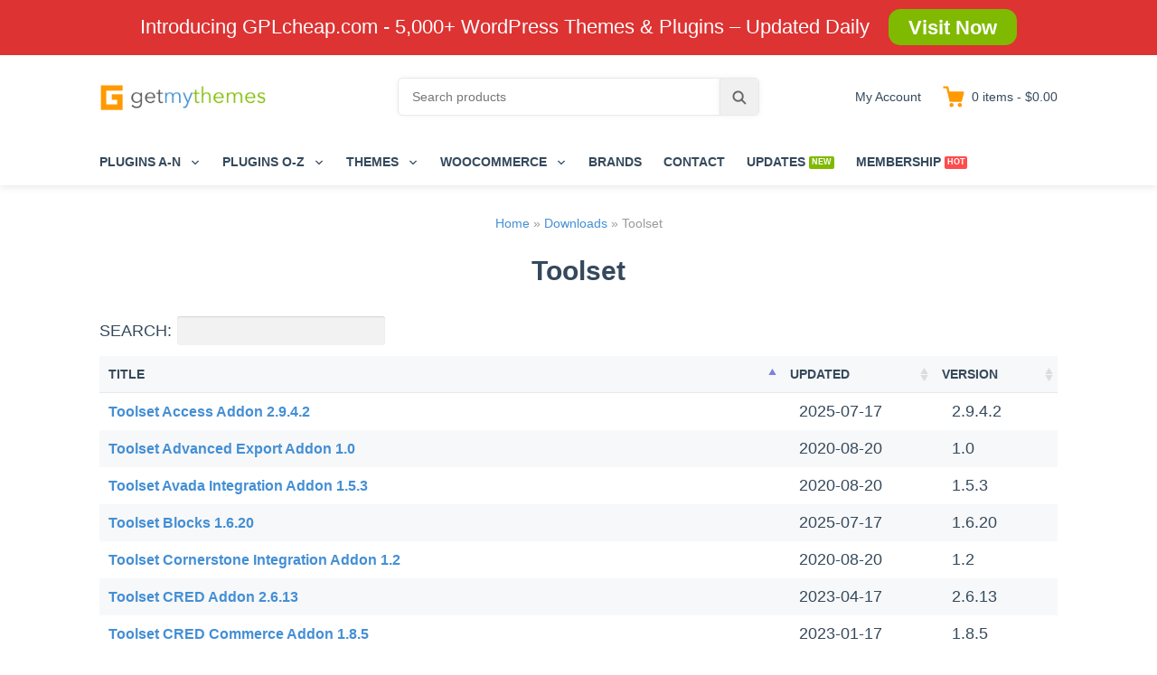

--- FILE ---
content_type: text/html; charset=UTF-8
request_url: https://getmythemes.com/items/tag/toolset/
body_size: 18124
content:
<!DOCTYPE html>
<html lang="en-US" class="no-js">
<head>
	<meta charset="UTF-8">
	<meta name="viewport" content="width=device-width">
	<link rel="profile" href="https://gmpg.org/xfn/11">
	<link rel="pingback" href="https://getmythemes.com/xmlrpc.php">
	<title>Toolset Discounts &amp; Offers up to 95%</title>

<!-- This site is optimized with the Yoast SEO Premium plugin v12.3 - https://yoast.com/wordpress/plugins/seo/ -->
<meta name="description" content="Download all products by Toolset. Save up to 95%. No coupon code required."/>
<meta name="robots" content="max-snippet:-1, max-image-preview:large, max-video-preview:-1"/>
<link rel="canonical" href="https://getmythemes.com/items/tag/toolset/" />
<meta property="og:locale" content="en_US" />
<meta property="og:type" content="object" />
<meta property="og:title" content="Toolset Discounts &amp; Offers up to 95%" />
<meta property="og:description" content="Download all products by Toolset. Save up to 95%. No coupon code required." />
<meta property="og:url" content="https://getmythemes.com/items/tag/toolset/" />
<meta property="og:site_name" content="GetMyThemes" />
<meta name="twitter:card" content="summary_large_image" />
<meta name="twitter:description" content="Download all products by Toolset. Save up to 95%. No coupon code required." />
<meta name="twitter:title" content="Toolset Discounts &amp; Offers up to 95%" />
<script type='application/ld+json' class='yoast-schema-graph yoast-schema-graph--main'>{"@context":"https://schema.org","@graph":[{"@type":"Organization","@id":"https://getmythemes.com/#organization","name":"GetMyThemes","url":"https://getmythemes.com/","sameAs":[],"logo":{"@type":"ImageObject","@id":"https://getmythemes.com/#logo","url":"https://getmythemes.com/wp-content/uploads/2019/12/gmt-logo.png","width":1000,"height":300,"caption":"GetMyThemes"},"image":{"@id":"https://getmythemes.com/#logo"}},{"@type":"WebSite","@id":"https://getmythemes.com/#website","url":"https://getmythemes.com/","name":"GetMyThemes","publisher":{"@id":"https://getmythemes.com/#organization"},"potentialAction":{"@type":"SearchAction","target":"https://getmythemes.com/?s={search_term_string}","query-input":"required name=search_term_string"}},{"@type":"CollectionPage","@id":"https://getmythemes.com/items/tag/toolset/#webpage","url":"https://getmythemes.com/items/tag/toolset/","inLanguage":"en-US","name":"Toolset Discounts &amp; Offers up to 95%","isPartOf":{"@id":"https://getmythemes.com/#website"},"description":"Download all products by Toolset. Save up to 95%. No coupon code required.","breadcrumb":{"@id":"https://getmythemes.com/items/tag/toolset/#breadcrumb"}},{"@type":"BreadcrumbList","@id":"https://getmythemes.com/items/tag/toolset/#breadcrumb","itemListElement":[{"@type":"ListItem","position":1,"item":{"@type":"WebPage","@id":"https://getmythemes.com/","url":"https://getmythemes.com/","name":"Home"}},{"@type":"ListItem","position":2,"item":{"@type":"WebPage","@id":"https://getmythemes.com/items/","url":"https://getmythemes.com/items/","name":"Downloads"}},{"@type":"ListItem","position":3,"item":{"@type":"WebPage","@id":"https://getmythemes.com/items/tag/toolset/","url":"https://getmythemes.com/items/tag/toolset/","name":"Toolset"}}]}]}</script>
<!-- / Yoast SEO Premium plugin. -->

<link rel='dns-prefetch' href='//s.w.org' />
<link rel="alternate" type="application/rss+xml" title="GetMyThemes &raquo; Feed" href="https://getmythemes.com/feed/" />
<link rel="alternate" type="application/rss+xml" title="GetMyThemes &raquo; Comments Feed" href="https://getmythemes.com/comments/feed/" />
<link rel="alternate" type="application/rss+xml" title="GetMyThemes &raquo; Toolset Download Tag Feed" href="https://getmythemes.com/items/tag/toolset/feed/" />
		<script type="text/javascript">
			window._wpemojiSettings = {"baseUrl":"https:\/\/s.w.org\/images\/core\/emoji\/13.0.1\/72x72\/","ext":".png","svgUrl":"https:\/\/s.w.org\/images\/core\/emoji\/13.0.1\/svg\/","svgExt":".svg","source":{"concatemoji":"https:\/\/getmythemes.com\/wp-includes\/js\/wp-emoji-release.min.js?ver=5.6"}};
			!function(e,a,t){var r,n,o,i,p=a.createElement("canvas"),s=p.getContext&&p.getContext("2d");function c(e,t){var a=String.fromCharCode;s.clearRect(0,0,p.width,p.height),s.fillText(a.apply(this,e),0,0);var r=p.toDataURL();return s.clearRect(0,0,p.width,p.height),s.fillText(a.apply(this,t),0,0),r===p.toDataURL()}function l(e){if(!s||!s.fillText)return!1;switch(s.textBaseline="top",s.font="600 32px Arial",e){case"flag":return!c([127987,65039,8205,9895,65039],[127987,65039,8203,9895,65039])&&(!c([55356,56826,55356,56819],[55356,56826,8203,55356,56819])&&!c([55356,57332,56128,56423,56128,56418,56128,56421,56128,56430,56128,56423,56128,56447],[55356,57332,8203,56128,56423,8203,56128,56418,8203,56128,56421,8203,56128,56430,8203,56128,56423,8203,56128,56447]));case"emoji":return!c([55357,56424,8205,55356,57212],[55357,56424,8203,55356,57212])}return!1}function d(e){var t=a.createElement("script");t.src=e,t.defer=t.type="text/javascript",a.getElementsByTagName("head")[0].appendChild(t)}for(i=Array("flag","emoji"),t.supports={everything:!0,everythingExceptFlag:!0},o=0;o<i.length;o++)t.supports[i[o]]=l(i[o]),t.supports.everything=t.supports.everything&&t.supports[i[o]],"flag"!==i[o]&&(t.supports.everythingExceptFlag=t.supports.everythingExceptFlag&&t.supports[i[o]]);t.supports.everythingExceptFlag=t.supports.everythingExceptFlag&&!t.supports.flag,t.DOMReady=!1,t.readyCallback=function(){t.DOMReady=!0},t.supports.everything||(n=function(){t.readyCallback()},a.addEventListener?(a.addEventListener("DOMContentLoaded",n,!1),e.addEventListener("load",n,!1)):(e.attachEvent("onload",n),a.attachEvent("onreadystatechange",function(){"complete"===a.readyState&&t.readyCallback()})),(r=t.source||{}).concatemoji?d(r.concatemoji):r.wpemoji&&r.twemoji&&(d(r.twemoji),d(r.wpemoji)))}(window,document,window._wpemojiSettings);
		</script>
		<style type="text/css">
img.wp-smiley,
img.emoji {
	display: inline !important;
	border: none !important;
	box-shadow: none !important;
	height: 1em !important;
	width: 1em !important;
	margin: 0 .07em !important;
	vertical-align: -0.1em !important;
	background: none !important;
	padding: 0 !important;
}
</style>
	<link rel='stylesheet' id='wp-block-library-css'  href='https://getmythemes.com/wp-includes/css/dist/block-library/style.min.css?ver=5.6' type='text/css' media='all' />
<link rel='stylesheet' id='contact-form-7-css'  href='https://getmythemes.com/wp-content/plugins/contact-form-7/includes/css/styles.css?ver=5.3.2' type='text/css' media='all' />
<link rel='stylesheet' id='wpw-fp-public-style-css'  href='https://getmythemes.com/wp-content/plugins/follow-my-blog-post/includes/css/wpw-fp-public.css?ver=2.0.4' type='text/css' media='all' />
<link rel='stylesheet' id='hide-admin-bar-based-on-user-roles-css'  href='https://getmythemes.com/wp-content/plugins/hide-admin-bar-based-on-user-roles/public/css/hide-admin-bar-based-on-user-roles-public.css?ver=6.0.0' type='text/css' media='all' />
<link rel='stylesheet' id='megamenu-css'  href='https://getmythemes.com/wp-content/uploads/maxmegamenu/style.css?ver=2c2785' type='text/css' media='all' />
<link rel='stylesheet' id='dashicons-css'  href='https://getmythemes.com/wp-includes/css/dashicons.min.css?ver=5.6' type='text/css' media='all' />
<link rel='stylesheet' id='edd_all_access_css-css'  href='https://getmythemes.com/wp-content/plugins/edd-all-access/assets/css/frontend/build/styles.css?ver=1.1.5' type='text/css' media='all' />
<link rel='stylesheet' id='edd-recurring-css'  href='https://getmythemes.com/wp-content/plugins/edd-recurring/assets/css/styles.css?ver=2.10.3' type='text/css' media='all' />
<link rel='stylesheet' id='themedd-css'  href='https://getmythemes.com/wp-content/themes/themedd/style.css?ver=5.6' type='text/css' media='all' />
<link rel='stylesheet' id='themedd-child-css'  href='https://getmythemes.com/wp-content/themes/themedd-child/style.css?ver=1.2.9.9' type='text/css' media='all' />
<link rel='stylesheet' id='themedd-affiliatewp-css'  href='https://getmythemes.com/wp-content/themes/themedd/assets/css/affiliatewp.min.css?ver=1.0.7' type='text/css' media='all' />
<link rel='stylesheet' id='searchwp-live-search-css'  href='https://getmythemes.com/wp-content/plugins/searchwp-live-ajax-search/assets/styles/style.css?ver=1.8.5' type='text/css' media='all' />
<style id='searchwp-live-search-inline-css' type='text/css'>
.searchwp-live-search-result .searchwp-live-search-result--title a {
  font-size: 16px;
}
.searchwp-live-search-result .searchwp-live-search-result--price {
  font-size: 14px;
}
.searchwp-live-search-result .searchwp-live-search-result--add-to-cart .button {
  font-size: 14px;
}

</style>
<link rel='stylesheet' id='easy-notification-bar-css'  href='https://getmythemes.com/wp-content/plugins/easy-notification-bar/assets/css/easy-notification-bar.css?ver=5.6' type='text/css' media='all' />
<style id='easy-notification-bar-inline-css' type='text/css'>
.easy-notification-bar{background:#dd3333;color:#ffffff;font-size:22px;}
</style>
<style id='posts-table-pro-head-inline-css' type='text/css'>
.posts-data-table { visibility: hidden; }
</style>
<script type='text/javascript' src='https://getmythemes.com/wp-includes/js/jquery/jquery.min.js?ver=3.5.1' id='jquery-core-js'></script>
<script type='text/javascript' src='https://getmythemes.com/wp-includes/js/jquery/jquery-migrate.min.js?ver=3.3.2' id='jquery-migrate-js'></script>
<script type='text/javascript' id='jquery-cookie-js-extra'>
/* <![CDATA[ */
var affwp_scripts = {"ajaxurl":"https:\/\/getmythemes.com\/wp-admin\/admin-ajax.php"};
/* ]]> */
</script>
<script type='text/javascript' src='https://getmythemes.com/wp-content/plugins/affiliate-wp/assets/js/jquery.cookie.min.js?ver=1.4.0' id='jquery-cookie-js'></script>
<script type='text/javascript' id='affwp-tracking-js-extra'>
/* <![CDATA[ */
var affwp_debug_vars = {"integrations":{"edd":"Easy Digital Downloads"},"version":"2.5.5","currency":"USD"};
/* ]]> */
</script>
<script type='text/javascript' src='https://getmythemes.com/wp-content/plugins/affiliate-wp/assets/js/tracking.min.js?ver=2.5.5' id='affwp-tracking-js'></script>
<script type='text/javascript' src='https://getmythemes.com/wp-content/plugins/hide-admin-bar-based-on-user-roles/public/js/hide-admin-bar-based-on-user-roles-public.js?ver=6.0.0' id='hide-admin-bar-based-on-user-roles-js'></script>
<script type='text/javascript' id='edd-frontend-recurring-js-extra'>
/* <![CDATA[ */
var edd_recurring_vars = {"confirm_cancel":"Are you sure you want to cancel your subscription?","has_trial":"","total":"$0.00","total_plain":"0"};
/* ]]> */
</script>
<script type='text/javascript' src='https://getmythemes.com/wp-content/plugins/edd-recurring/assets/js/edd-frontend-recurring.js?ver=2.10.3' id='edd-frontend-recurring-js'></script>
<link rel="https://api.w.org/" href="https://getmythemes.com/wp-json/" /><link rel="EditURI" type="application/rsd+xml" title="RSD" href="https://getmythemes.com/xmlrpc.php?rsd" />
<link rel="wlwmanifest" type="application/wlwmanifest+xml" href="https://getmythemes.com/wp-includes/wlwmanifest.xml" /> 
<meta name="generator" content="WordPress 5.6" />
<meta name="generator" content="Easy Digital Downloads v2.11.2.1" />
<!-- Global site tag (gtag.js) - Google Analytics -->
<script async src="https://www.googletagmanager.com/gtag/js?id=UA-152647901-1"></script>
<script>
  window.dataLayer = window.dataLayer || [];
  function gtag(){dataLayer.push(arguments);}
  gtag('js', new Date());

  gtag('config', 'UA-152647901-1');
</script>
<!-- site-navigation-element Schema optimized by Schema Pro --><script type="application/ld+json">{"@context":"https:\/\/schema.org","@graph":[{"@context":"https:\/\/schema.org","@type":"SiteNavigationElement","id":"site-navigation","name":"Plugins A-N","url":"https:\/\/getmythemes.com\/items\/category\/wordpress-plugins\/"},{"@context":"https:\/\/schema.org","@type":"SiteNavigationElement","id":"site-navigation","name":"Admin Columns Pro","url":"https:\/\/getmythemes.com\/items\/tag\/admin-columns-pro\/"},{"@context":"https:\/\/schema.org","@type":"SiteNavigationElement","id":"site-navigation","name":"Advanced Ads","url":"https:\/\/getmythemes.com\/items\/tag\/advanced-ads\/"},{"@context":"https:\/\/schema.org","@type":"SiteNavigationElement","id":"site-navigation","name":"Advanced Custom Fields","url":"https:\/\/getmythemes.com\/items\/tag\/advanced-custom-fields\/"},{"@context":"https:\/\/schema.org","@type":"SiteNavigationElement","id":"site-navigation","name":"Aelia","url":"https:\/\/getmythemes.com\/items\/tag\/aelia\/"},{"@context":"https:\/\/schema.org","@type":"SiteNavigationElement","id":"site-navigation","name":"AffiliateWP","url":"https:\/\/getmythemes.com\/items\/tag\/affiliatewp\/"},{"@context":"https:\/\/schema.org","@type":"SiteNavigationElement","id":"site-navigation","name":"AIT Plugins","url":"https:\/\/getmythemes.com\/items\/tag\/ait-plugins\/"},{"@context":"https:\/\/schema.org","@type":"SiteNavigationElement","id":"site-navigation","name":"AMPforWP","url":"https:\/\/getmythemes.com\/items\/tag\/ampforwp\/"},{"@context":"https:\/\/schema.org","@type":"SiteNavigationElement","id":"site-navigation","name":"Analytify","url":"https:\/\/getmythemes.com\/items\/tag\/analytify\/"},{"@context":"https:\/\/schema.org","@type":"SiteNavigationElement","id":"site-navigation","name":"ARForms","url":"https:\/\/getmythemes.com\/items\/tag\/arforms\/"},{"@context":"https:\/\/schema.org","@type":"SiteNavigationElement","id":"site-navigation","name":"Astoundify","url":"https:\/\/getmythemes.com\/items\/tag\/astoundify\/"},{"@context":"https:\/\/schema.org","@type":"SiteNavigationElement","id":"site-navigation","name":"Beaver Builder Plugins","url":"https:\/\/getmythemes.com\/items\/tag\/beaver-builder-plugins\/"},{"@context":"https:\/\/schema.org","@type":"SiteNavigationElement","id":"site-navigation","name":"Bookly","url":"https:\/\/getmythemes.com\/items\/tag\/bookly\/"},{"@context":"https:\/\/schema.org","@type":"SiteNavigationElement","id":"site-navigation","name":"BuddyDev","url":"https:\/\/getmythemes.com\/items\/tag\/buddydev\/"},{"@context":"https:\/\/schema.org","@type":"SiteNavigationElement","id":"site-navigation","name":"CobaltApps","url":"https:\/\/getmythemes.com\/items\/tag\/cobaltapps\/"},{"@context":"https:\/\/schema.org","@type":"SiteNavigationElement","id":"site-navigation","name":"CodeCanyon","url":"https:\/\/getmythemes.com\/items\/tag\/codecanyon\/"},{"@context":"https:\/\/schema.org","@type":"SiteNavigationElement","id":"site-navigation","name":"Convert Pro","url":"https:\/\/getmythemes.com\/items\/tag\/convert-pro\/"},{"@context":"https:\/\/schema.org","@type":"SiteNavigationElement","id":"site-navigation","name":"CSSIgniter Plugins","url":"https:\/\/getmythemes.com\/items\/tag\/cssigniter-plugins\/"},{"@context":"https:\/\/schema.org","@type":"SiteNavigationElement","id":"site-navigation","name":"Digits","url":"https:\/\/getmythemes.com\/items\/tag\/digits\/"},{"@context":"https:\/\/schema.org","@type":"SiteNavigationElement","id":"site-navigation","name":"Divi Life","url":"https:\/\/getmythemes.com\/items\/tag\/divi-life\/"},{"@context":"https:\/\/schema.org","@type":"SiteNavigationElement","id":"site-navigation","name":"Dokan","url":"https:\/\/getmythemes.com\/items\/tag\/dokan\/"},{"@context":"https:\/\/schema.org","@type":"SiteNavigationElement","id":"site-navigation","name":"Download Monitor","url":"https:\/\/getmythemes.com\/items\/tag\/download-monitor\/"},{"@context":"https:\/\/schema.org","@type":"SiteNavigationElement","id":"site-navigation","name":"Easy Digital Downloads","url":"https:\/\/getmythemes.com\/items\/tag\/easy-digital-downloads\/"},{"@context":"https:\/\/schema.org","@type":"SiteNavigationElement","id":"site-navigation","name":"Elegant Themes Plugins","url":"https:\/\/getmythemes.com\/items\/tag\/elegant-themes-plugins\/"},{"@context":"https:\/\/schema.org","@type":"SiteNavigationElement","id":"site-navigation","name":"Elementor Pro","url":"https:\/\/getmythemes.com\/items\/tag\/elementor-pro\/"},{"@context":"https:\/\/schema.org","@type":"SiteNavigationElement","id":"site-navigation","name":"Elfsight","url":"https:\/\/getmythemes.com\/items\/tag\/elfsight\/"},{"@context":"https:\/\/schema.org","@type":"SiteNavigationElement","id":"site-navigation","name":"Envira Gallery","url":"https:\/\/getmythemes.com\/items\/tag\/envira-gallery\/"},{"@context":"https:\/\/schema.org","@type":"SiteNavigationElement","id":"site-navigation","name":"EventON","url":"https:\/\/getmythemes.com\/items\/tag\/eventon\/"},{"@context":"https:\/\/schema.org","@type":"SiteNavigationElement","id":"site-navigation","name":"FacetWP","url":"https:\/\/getmythemes.com\/items\/tag\/facetwp\/"},{"@context":"https:\/\/schema.org","@type":"SiteNavigationElement","id":"site-navigation","name":"FooEvents","url":"https:\/\/getmythemes.com\/items\/tag\/fooevents\/"},{"@context":"https:\/\/schema.org","@type":"SiteNavigationElement","id":"site-navigation","name":"ForGravity","url":"https:\/\/getmythemes.com\/items\/tag\/forgravity\/"},{"@context":"https:\/\/schema.org","@type":"SiteNavigationElement","id":"site-navigation","name":"Formidable Forms","url":"https:\/\/getmythemes.com\/items\/tag\/formidable-forms\/"},{"@context":"https:\/\/schema.org","@type":"SiteNavigationElement","id":"site-navigation","name":"GeoDirectory","url":"https:\/\/getmythemes.com\/items\/tag\/geodirectory\/"},{"@context":"https:\/\/schema.org","@type":"SiteNavigationElement","id":"site-navigation","name":"GFChart","url":"https:\/\/getmythemes.com\/items\/tag\/gfchart\/"},{"@context":"https:\/\/schema.org","@type":"SiteNavigationElement","id":"site-navigation","name":"Give","url":"https:\/\/getmythemes.com\/items\/tag\/give\/"},{"@context":"https:\/\/schema.org","@type":"SiteNavigationElement","id":"site-navigation","name":"Graph Paper Press Plugins","url":"https:\/\/getmythemes.com\/items\/tag\/graph-paper-press-plugins\/"},{"@context":"https:\/\/schema.org","@type":"SiteNavigationElement","id":"site-navigation","name":"Gravity Flow","url":"https:\/\/getmythemes.com\/items\/tag\/gravity-flow\/"},{"@context":"https:\/\/schema.org","@type":"SiteNavigationElement","id":"site-navigation","name":"Gravity Forms","url":"https:\/\/getmythemes.com\/items\/tag\/gravity-forms\/"},{"@context":"https:\/\/schema.org","@type":"SiteNavigationElement","id":"site-navigation","name":"Gravity Forms - WPMonks","url":"https:\/\/getmythemes.com\/items\/tag\/gravity-forms-wpmonks\/"},{"@context":"https:\/\/schema.org","@type":"SiteNavigationElement","id":"site-navigation","name":"Gravity Perks","url":"https:\/\/getmythemes.com\/items\/tag\/gravity-perks\/"},{"@context":"https:\/\/schema.org","@type":"SiteNavigationElement","id":"site-navigation","name":"GravityView","url":"https:\/\/getmythemes.com\/items\/tag\/gravityview\/"},{"@context":"https:\/\/schema.org","@type":"SiteNavigationElement","id":"site-navigation","name":"iThemes","url":"https:\/\/getmythemes.com\/items\/tag\/ithemes\/"},{"@context":"https:\/\/schema.org","@type":"SiteNavigationElement","id":"site-navigation","name":"Jet Plugins","url":"https:\/\/getmythemes.com\/items\/tag\/jet-plugins\/"},{"@context":"https:\/\/schema.org","@type":"SiteNavigationElement","id":"site-navigation","name":"Jetsloth","url":"https:\/\/getmythemes.com\/items\/tag\/jetsloth\/"},{"@context":"https:\/\/schema.org","@type":"SiteNavigationElement","id":"site-navigation","name":"JoomUnited","url":"https:\/\/getmythemes.com\/items\/tag\/joomunited\/"},{"@context":"https:\/\/schema.org","@type":"SiteNavigationElement","id":"site-navigation","name":"Kadence","url":"https:\/\/getmythemes.com\/items\/tag\/kadence\/"},{"@context":"https:\/\/schema.org","@type":"SiteNavigationElement","id":"site-navigation","name":"Kali Forms","url":"https:\/\/getmythemes.com\/items\/tag\/kali-forms\/"},{"@context":"https:\/\/schema.org","@type":"SiteNavigationElement","id":"site-navigation","name":"LearnDash","url":"https:\/\/getmythemes.com\/items\/tag\/learndash\/"},{"@context":"https:\/\/schema.org","@type":"SiteNavigationElement","id":"site-navigation","name":"LearnPress","url":"https:\/\/getmythemes.com\/items\/tag\/learnpress\/"},{"@context":"https:\/\/schema.org","@type":"SiteNavigationElement","id":"site-navigation","name":"LoginPress","url":"https:\/\/getmythemes.com\/items\/tag\/loginpress\/"},{"@context":"https:\/\/schema.org","@type":"SiteNavigationElement","id":"site-navigation","name":"MainWP","url":"https:\/\/getmythemes.com\/items\/tag\/mainwp\/"},{"@context":"https:\/\/schema.org","@type":"SiteNavigationElement","id":"site-navigation","name":"Meta Box","url":"https:\/\/getmythemes.com\/items\/tag\/meta-box\/"},{"@context":"https:\/\/schema.org","@type":"SiteNavigationElement","id":"site-navigation","name":"myCred","url":"https:\/\/getmythemes.com\/items\/tag\/mycred\/"},{"@context":"https:\/\/schema.org","@type":"SiteNavigationElement","id":"site-navigation","name":"MyThemeShop Plugins","url":"https:\/\/getmythemes.com\/items\/tag\/mythemeshop-plugins\/"},{"@context":"https:\/\/schema.org","@type":"SiteNavigationElement","id":"site-navigation","name":"Modern Events Calendar","url":"https:\/\/getmythemes.com\/items\/tag\/modern-events-calendar\/"},{"@context":"https:\/\/schema.org","@type":"SiteNavigationElement","id":"site-navigation","name":"Modula","url":"https:\/\/getmythemes.com\/items\/tag\/modula\/"},{"@context":"https:\/\/schema.org","@type":"SiteNavigationElement","id":"site-navigation","name":"MonsterInsights","url":"https:\/\/getmythemes.com\/items\/tag\/monsterinsights-1\/"},{"@context":"https:\/\/schema.org","@type":"SiteNavigationElement","id":"site-navigation","name":"MemberPress","url":"https:\/\/getmythemes.com\/items\/tag\/memberpress\/"},{"@context":"https:\/\/schema.org","@type":"SiteNavigationElement","id":"site-navigation","name":"NEX-Forms","url":"https:\/\/getmythemes.com\/items\/tag\/nex-forms\/"},{"@context":"https:\/\/schema.org","@type":"SiteNavigationElement","id":"site-navigation","name":"Ninja Forms","url":"https:\/\/getmythemes.com\/items\/tag\/ninja-forms\/"},{"@context":"https:\/\/schema.org","@type":"SiteNavigationElement","id":"site-navigation","name":"Plugins O-Z","url":"https:\/\/getmythemes.com\/items\/category\/wordpress-plugins\/"},{"@context":"https:\/\/schema.org","@type":"SiteNavigationElement","id":"site-navigation","name":"OceanWP","url":"https:\/\/getmythemes.com\/items\/tag\/oceanwp\/"},{"@context":"https:\/\/schema.org","@type":"SiteNavigationElement","id":"site-navigation","name":"Paid Member Subscriptions","url":"https:\/\/getmythemes.com\/items\/tag\/paid-member-subscriptions\/"},{"@context":"https:\/\/schema.org","@type":"SiteNavigationElement","id":"site-navigation","name":"Pie Register","url":"https:\/\/getmythemes.com\/items\/tag\/pie-register\/"},{"@context":"https:\/\/schema.org","@type":"SiteNavigationElement","id":"site-navigation","name":"Pimwick","url":"https:\/\/getmythemes.com\/items\/tag\/pimwick\/"},{"@context":"https:\/\/schema.org","@type":"SiteNavigationElement","id":"site-navigation","name":"Pixelyoursite","url":"https:\/\/getmythemes.com\/items\/tag\/pixelyoursite\/"},{"@context":"https:\/\/schema.org","@type":"SiteNavigationElement","id":"site-navigation","name":"Popup Maker","url":"https:\/\/getmythemes.com\/items\/tag\/popup-maker\/"},{"@context":"https:\/\/schema.org","@type":"SiteNavigationElement","id":"site-navigation","name":"Soliloquy","url":"https:\/\/getmythemes.com\/items\/tag\/soliloquy\/"},{"@context":"https:\/\/schema.org","@type":"SiteNavigationElement","id":"site-navigation","name":"Themeisle Plugins","url":"https:\/\/getmythemes.com\/items\/tag\/themeisle-plugins\/"},{"@context":"https:\/\/schema.org","@type":"SiteNavigationElement","id":"site-navigation","name":"Themify Plugins","url":"https:\/\/getmythemes.com\/items\/tag\/themify-plugins\/"},{"@context":"https:\/\/schema.org","@type":"SiteNavigationElement","id":"site-navigation","name":"Ultimate Member","url":"https:\/\/getmythemes.com\/items\/tag\/ultimate-member\/"},{"@context":"https:\/\/schema.org","@type":"SiteNavigationElement","id":"site-navigation","name":"UpStream","url":"https:\/\/getmythemes.com\/items\/tag\/upstream\/"},{"@context":"https:\/\/schema.org","@type":"SiteNavigationElement","id":"site-navigation","name":"WC Vendors","url":"https:\/\/getmythemes.com\/items\/tag\/wc-vendors\/"},{"@context":"https:\/\/schema.org","@type":"SiteNavigationElement","id":"site-navigation","name":"WP Download Manager","url":"https:\/\/getmythemes.com\/items\/tag\/wp-download-manager\/"},{"@context":"https:\/\/schema.org","@type":"SiteNavigationElement","id":"site-navigation","name":"WP Job Manager","url":"https:\/\/getmythemes.com\/items\/tag\/wp-job-manager\/"},{"@context":"https:\/\/schema.org","@type":"SiteNavigationElement","id":"site-navigation","name":"WPForms","url":"https:\/\/getmythemes.com\/items\/tag\/wpforms\/"},{"@context":"https:\/\/schema.org","@type":"SiteNavigationElement","id":"site-navigation","name":"Yoast SEO","url":"https:\/\/getmythemes.com\/items\/tag\/yoast\/"},{"@context":"https:\/\/schema.org","@type":"SiteNavigationElement","id":"site-navigation","name":"Restrict Content Pro","url":"https:\/\/getmythemes.com\/items\/tag\/restrict-content-pro\/"},{"@context":"https:\/\/schema.org","@type":"SiteNavigationElement","id":"site-navigation","name":"Revolution Slider","url":"https:\/\/getmythemes.com\/items\/tag\/revolution-slider\/"},{"@context":"https:\/\/schema.org","@type":"SiteNavigationElement","id":"site-navigation","name":"The Events Calendar","url":"https:\/\/getmythemes.com\/items\/tag\/the-events-calendar\/"},{"@context":"https:\/\/schema.org","@type":"SiteNavigationElement","id":"site-navigation","name":"WP Simple Pay Pro","url":"https:\/\/getmythemes.com\/items\/tag\/wp-simple-pay-pro\/"},{"@context":"https:\/\/schema.org","@type":"SiteNavigationElement","id":"site-navigation","name":"WP All Import","url":"https:\/\/getmythemes.com\/items\/tag\/wp-all-import\/"},{"@context":"https:\/\/schema.org","@type":"SiteNavigationElement","id":"site-navigation","name":"SearchWP","url":"https:\/\/getmythemes.com\/items\/tag\/searchwp\/"},{"@context":"https:\/\/schema.org","@type":"SiteNavigationElement","id":"site-navigation","name":"SeedProd","url":"https:\/\/getmythemes.com\/items\/tag\/seedprod\/"},{"@context":"https:\/\/schema.org","@type":"SiteNavigationElement","id":"site-navigation","name":"Smash Balloon","url":"https:\/\/getmythemes.com\/items\/tag\/smash-balloon\/"},{"@context":"https:\/\/schema.org","@type":"SiteNavigationElement","id":"site-navigation","name":"Social Warfare","url":"https:\/\/getmythemes.com\/items\/tag\/social-warfare\/"},{"@context":"https:\/\/schema.org","@type":"SiteNavigationElement","id":"site-navigation","name":"SportsPress","url":"https:\/\/getmythemes.com\/items\/tag\/sportspress\/"},{"@context":"https:\/\/schema.org","@type":"SiteNavigationElement","id":"site-navigation","name":"Super Forms","url":"https:\/\/getmythemes.com\/items\/tag\/super-forms\/"},{"@context":"https:\/\/schema.org","@type":"SiteNavigationElement","id":"site-navigation","name":"SupportCandy","url":"https:\/\/getmythemes.com\/items\/tag\/supportcandy\/"},{"@context":"https:\/\/schema.org","@type":"SiteNavigationElement","id":"site-navigation","name":"Thrive Plugins","url":"https:\/\/getmythemes.com\/items\/tag\/thrive-plugins\/"},{"@context":"https:\/\/schema.org","@type":"SiteNavigationElement","id":"site-navigation","name":"Toolset","url":"https:\/\/getmythemes.com\/items\/tag\/toolset\/"},{"@context":"https:\/\/schema.org","@type":"SiteNavigationElement","id":"site-navigation","name":"User Pro","url":"https:\/\/getmythemes.com\/items\/tag\/user-pro\/"},{"@context":"https:\/\/schema.org","@type":"SiteNavigationElement","id":"site-navigation","name":"User Registration","url":"https:\/\/getmythemes.com\/items\/tag\/user-registration\/"},{"@context":"https:\/\/schema.org","@type":"SiteNavigationElement","id":"site-navigation","name":"Paid Memberships Pro","url":"https:\/\/getmythemes.com\/items\/tag\/paid-memberships-pro\/"},{"@context":"https:\/\/schema.org","@type":"SiteNavigationElement","id":"site-navigation","name":"Profile Builder","url":"https:\/\/getmythemes.com\/items\/tag\/profile-builder\/"},{"@context":"https:\/\/schema.org","@type":"SiteNavigationElement","id":"site-navigation","name":"PublishPress","url":"https:\/\/getmythemes.com\/items\/tag\/publishpress\/"},{"@context":"https:\/\/schema.org","@type":"SiteNavigationElement","id":"site-navigation","name":"PWA for WP","url":"https:\/\/getmythemes.com\/items\/tag\/pwa-for-wp\/"},{"@context":"https:\/\/schema.org","@type":"SiteNavigationElement","id":"site-navigation","name":"Premium Plugins","url":"https:\/\/getmythemes.com\/items\/tag\/premium-plugins\/"},{"@context":"https:\/\/schema.org","@type":"SiteNavigationElement","id":"site-navigation","name":"WooBeWoo","url":"https:\/\/getmythemes.com\/items\/tag\/woobewoo\/"},{"@context":"https:\/\/schema.org","@type":"SiteNavigationElement","id":"site-navigation","name":"WP Adverts","url":"https:\/\/getmythemes.com\/items\/tag\/wp-adverts\/"},{"@context":"https:\/\/schema.org","@type":"SiteNavigationElement","id":"site-navigation","name":"WPBakery","url":"https:\/\/getmythemes.com\/items\/tag\/wpbakery\/"},{"@context":"https:\/\/schema.org","@type":"SiteNavigationElement","id":"site-navigation","name":"WP Courseware","url":"https:\/\/getmythemes.com\/items\/tag\/wp-courseware\/"},{"@context":"https:\/\/schema.org","@type":"SiteNavigationElement","id":"site-navigation","name":"wpDiscuz","url":"https:\/\/getmythemes.com\/items\/tag\/wpdiscuz\/"},{"@context":"https:\/\/schema.org","@type":"SiteNavigationElement","id":"site-navigation","name":"WP ERP","url":"https:\/\/getmythemes.com\/items\/tag\/wp-erp\/"},{"@context":"https:\/\/schema.org","@type":"SiteNavigationElement","id":"site-navigation","name":"WPfomify","url":"https:\/\/getmythemes.com\/items\/tag\/wpfomify\/"},{"@context":"https:\/\/schema.org","@type":"SiteNavigationElement","id":"site-navigation","name":"WP Lab &amp; WP-Lister","url":"https:\/\/getmythemes.com\/items\/tag\/wp-lab-wp-lister\/"},{"@context":"https:\/\/schema.org","@type":"SiteNavigationElement","id":"site-navigation","name":"WP Fusion","url":"https:\/\/getmythemes.com\/items\/tag\/wp-fusion\/"},{"@context":"https:\/\/schema.org","@type":"SiteNavigationElement","id":"site-navigation","name":"WP Grid Builder","url":"https:\/\/getmythemes.com\/items\/tag\/wp-grid-builder\/"},{"@context":"https:\/\/schema.org","@type":"SiteNavigationElement","id":"site-navigation","name":"WPMU DEV Plugins","url":"https:\/\/getmythemes.com\/items\/tag\/wpmu-dev-plugins\/"},{"@context":"https:\/\/schema.org","@type":"SiteNavigationElement","id":"site-navigation","name":"WP Multilingual (WPML)","url":"https:\/\/getmythemes.com\/items\/tag\/wp-multilingual-wpml\/"},{"@context":"https:\/\/schema.org","@type":"SiteNavigationElement","id":"site-navigation","name":"WP OnlineSupport","url":"https:\/\/getmythemes.com\/items\/tag\/wp-onlinesupport\/"},{"@context":"https:\/\/schema.org","@type":"SiteNavigationElement","id":"site-navigation","name":"WP Sheet Editor","url":"https:\/\/getmythemes.com\/items\/tag\/wp-sheet-editor\/"},{"@context":"https:\/\/schema.org","@type":"SiteNavigationElement","id":"site-navigation","name":"WP Rich Snippets","url":"https:\/\/getmythemes.com\/items\/tag\/wp-rich-snippets\/"},{"@context":"https:\/\/schema.org","@type":"SiteNavigationElement","id":"site-navigation","name":"XLPlugins","url":"https:\/\/getmythemes.com\/items\/tag\/xlplugins\/"},{"@context":"https:\/\/schema.org","@type":"SiteNavigationElement","id":"site-navigation","name":"Themes","url":"https:\/\/getmythemes.com\/items\/category\/wordpress-themes\/"},{"@context":"https:\/\/schema.org","@type":"SiteNavigationElement","id":"site-navigation","name":"AIT Themes","url":"https:\/\/getmythemes.com\/items\/tag\/ait-themes\/"},{"@context":"https:\/\/schema.org","@type":"SiteNavigationElement","id":"site-navigation","name":"AppThemes","url":"https:\/\/getmythemes.com\/items\/tag\/appthemes\/"},{"@context":"https:\/\/schema.org","@type":"SiteNavigationElement","id":"site-navigation","name":"Astra Theme","url":"https:\/\/getmythemes.com\/items\/tag\/astra-theme\/"},{"@context":"https:\/\/schema.org","@type":"SiteNavigationElement","id":"site-navigation","name":"Beaver Builder Themes","url":"https:\/\/getmythemes.com\/items\/tag\/beaver-builder-themes\/"},{"@context":"https:\/\/schema.org","@type":"SiteNavigationElement","id":"site-navigation","name":"BuddyBoss","url":"https:\/\/getmythemes.com\/items\/tag\/buddyboss\/"},{"@context":"https:\/\/schema.org","@type":"SiteNavigationElement","id":"site-navigation","name":"CSSIgniter","url":"https:\/\/getmythemes.com\/items\/tag\/cssigniter\/"},{"@context":"https:\/\/schema.org","@type":"SiteNavigationElement","id":"site-navigation","name":"CyberChimps","url":"https:\/\/getmythemes.com\/items\/tag\/cyberchimps\/"},{"@context":"https:\/\/schema.org","@type":"SiteNavigationElement","id":"site-navigation","name":"Elegant Themes","url":"https:\/\/getmythemes.com\/items\/tag\/elegantthemes\/"},{"@context":"https:\/\/schema.org","@type":"SiteNavigationElement","id":"site-navigation","name":"ElmaStudio","url":"https:\/\/getmythemes.com\/items\/tag\/elmastudio\/"},{"@context":"https:\/\/schema.org","@type":"SiteNavigationElement","id":"site-navigation","name":"Elementorism","url":"https:\/\/getmythemes.com\/items\/tag\/elementorism\/"},{"@context":"https:\/\/schema.org","@type":"SiteNavigationElement","id":"site-navigation","name":"GretaThemes","url":"https:\/\/getmythemes.com\/items\/tag\/gretathemes\/"},{"@context":"https:\/\/schema.org","@type":"SiteNavigationElement","id":"site-navigation","name":"HappyThemes","url":"https:\/\/getmythemes.com\/items\/tag\/happythemes\/"},{"@context":"https:\/\/schema.org","@type":"SiteNavigationElement","id":"site-navigation","name":"MyThemeShop","url":"https:\/\/getmythemes.com\/items\/tag\/mythemeshop\/"},{"@context":"https:\/\/schema.org","@type":"SiteNavigationElement","id":"site-navigation","name":"ProteusThemes","url":"https:\/\/getmythemes.com\/items\/tag\/proteusthemes\/"},{"@context":"https:\/\/schema.org","@type":"SiteNavigationElement","id":"site-navigation","name":"SecondLine","url":"https:\/\/getmythemes.com\/items\/tag\/secondline\/"},{"@context":"https:\/\/schema.org","@type":"SiteNavigationElement","id":"site-navigation","name":"StudioPress","url":"https:\/\/getmythemes.com\/items\/tag\/studiopress\/"},{"@context":"https:\/\/schema.org","@type":"SiteNavigationElement","id":"site-navigation","name":"SuperbThemes","url":"https:\/\/getmythemes.com\/items\/tag\/superbthemes\/"},{"@context":"https:\/\/schema.org","@type":"SiteNavigationElement","id":"site-navigation","name":"Theme Frameworks","url":"https:\/\/getmythemes.com\/items\/tag\/theme-frameworks\/"},{"@context":"https:\/\/schema.org","@type":"SiteNavigationElement","id":"site-navigation","name":"ThemeForest","url":"https:\/\/getmythemes.com\/items\/tag\/themeforest\/"},{"@context":"https:\/\/schema.org","@type":"SiteNavigationElement","id":"site-navigation","name":"Themeisle","url":"https:\/\/getmythemes.com\/items\/tag\/themeisle\/"},{"@context":"https:\/\/schema.org","@type":"SiteNavigationElement","id":"site-navigation","name":"Theme Junkie","url":"https:\/\/getmythemes.com\/items\/tag\/theme-junkie\/"},{"@context":"https:\/\/schema.org","@type":"SiteNavigationElement","id":"site-navigation","name":"Themify","url":"https:\/\/getmythemes.com\/items\/tag\/themify\/"},{"@context":"https:\/\/schema.org","@type":"SiteNavigationElement","id":"site-navigation","name":"Thrive Themes","url":"https:\/\/getmythemes.com\/items\/tag\/thrive-themes\/"},{"@context":"https:\/\/schema.org","@type":"SiteNavigationElement","id":"site-navigation","name":"VisualModo","url":"https:\/\/getmythemes.com\/items\/tag\/visualmodo\/"},{"@context":"https:\/\/schema.org","@type":"SiteNavigationElement","id":"site-navigation","name":"WP OnlineSupport Themes","url":"https:\/\/getmythemes.com\/items\/tag\/wp-onlinesupport-themes\/"},{"@context":"https:\/\/schema.org","@type":"SiteNavigationElement","id":"site-navigation","name":"WPZOOM","url":"https:\/\/getmythemes.com\/items\/tag\/wpzoom\/"},{"@context":"https:\/\/schema.org","@type":"SiteNavigationElement","id":"site-navigation","name":"YITH Themes","url":"https:\/\/getmythemes.com\/items\/tag\/yith-themes\/"},{"@context":"https:\/\/schema.org","@type":"SiteNavigationElement","id":"site-navigation","name":"Zig Zag Press","url":"https:\/\/getmythemes.com\/items\/tag\/zig-zag-press\/"},{"@context":"https:\/\/schema.org","@type":"SiteNavigationElement","id":"site-navigation","name":"WooCommerce","url":"https:\/\/getmythemes.com\/items\/category\/woocommerce\/"},{"@context":"https:\/\/schema.org","@type":"SiteNavigationElement","id":"site-navigation","name":"AutomateWoo","url":"https:\/\/getmythemes.com\/items\/tag\/automatewoo\/"},{"@context":"https:\/\/schema.org","@type":"SiteNavigationElement","id":"site-navigation","name":"Barn2 Media","url":"https:\/\/getmythemes.com\/items\/tag\/barn2-media\/"},{"@context":"https:\/\/schema.org","@type":"SiteNavigationElement","id":"site-navigation","name":"Booster for WooCommerce","url":"https:\/\/getmythemes.com\/items\/tag\/booster-for-woocommerce\/"},{"@context":"https:\/\/schema.org","@type":"SiteNavigationElement","id":"site-navigation","name":"CartFlows","url":"https:\/\/getmythemes.com\/items\/tag\/cartflows\/"},{"@context":"https:\/\/schema.org","@type":"SiteNavigationElement","id":"site-navigation","name":"CodeCanyon WooCommerce","url":"https:\/\/getmythemes.com\/items\/tag\/codecanyon-woocommerce\/"},{"@context":"https:\/\/schema.org","@type":"SiteNavigationElement","id":"site-navigation","name":"IconicWP","url":"https:\/\/getmythemes.com\/items\/tag\/iconicwp\/"},{"@context":"https:\/\/schema.org","@type":"SiteNavigationElement","id":"site-navigation","name":"ShopMagic","url":"https:\/\/getmythemes.com\/items\/tag\/shopmagic\/"},{"@context":"https:\/\/schema.org","@type":"SiteNavigationElement","id":"site-navigation","name":"Storefront Child Theme","url":"https:\/\/getmythemes.com\/items\/tag\/storefront-child-theme\/"},{"@context":"https:\/\/schema.org","@type":"SiteNavigationElement","id":"site-navigation","name":"Storefront Extensions","url":"https:\/\/getmythemes.com\/items\/tag\/storefront-extensions\/"},{"@context":"https:\/\/schema.org","@type":"SiteNavigationElement","id":"site-navigation","name":"WooCommerce Extensions","url":"https:\/\/getmythemes.com\/items\/tag\/woocommerce\/"},{"@context":"https:\/\/schema.org","@type":"SiteNavigationElement","id":"site-navigation","name":"YITH Plugins","url":"https:\/\/getmythemes.com\/items\/tag\/yith\/"},{"@context":"https:\/\/schema.org","@type":"SiteNavigationElement","id":"site-navigation","name":"Brands","url":"https:\/\/getmythemes.com\/brands\/"},{"@context":"https:\/\/schema.org","@type":"SiteNavigationElement","id":"site-navigation","name":"Contact","url":"https:\/\/getmythemes.com\/contact-us\/"},{"@context":"https:\/\/schema.org","@type":"SiteNavigationElement","id":"site-navigation","name":"Updates","url":"https:\/\/gplcheap.com\/changelog\/"},{"@context":"https:\/\/schema.org","@type":"SiteNavigationElement","id":"site-navigation","name":"Membership","url":"https:\/\/gplcheap.com\/plans\/"}]}</script><!-- / site-navigation-element Schema optimized by Schema Pro --><!-- breadcrumb Schema optimized by Schema Pro --><script type="application/ld+json">{"@context":"https:\/\/schema.org","@type":"BreadcrumbList","itemListElement":[{"@type":"ListItem","position":1,"item":{"@id":"https:\/\/getmythemes.com\/","name":"Home"}},{"@type":"ListItem","position":2,"item":{"@id":"http:\/\/getmythemes.com\/items\/tag\/toolset\/","name":"Toolset"}}]}</script><!-- / breadcrumb Schema optimized by Schema Pro -->		<script type="text/javascript">
		var AFFWP = AFFWP || {};
		AFFWP.referral_var = 'ref';
		AFFWP.expiration = 1;
		AFFWP.debug = 0;


		AFFWP.referral_credit_last = 0;
		</script>

					<style id="themedd-custom-css" type="text/css">
			.site-description { color:#a2a2a2;}a { color:#448fd5;}a:hover { color:#215b92;}#masthead { background-color:#ffffff;}#site-header-menu { background-color:#ffffff;}.main-navigation a { color:#ffffff;}.main-navigation li:hover > a, .main-navigation li.focus > a { color:#ffffff;}.main-navigation .current-menu-item > a, .main-navigation .current_page_ancestor > a, .main-navigation .current_page_ancestor > a:hover, .main-navigation li.current_page_ancestor:hover > a { color:#ffffff;}.main-navigation ul ul li, .main-navigation ul ul { background:#ffffff;}.main-navigation .sub-menu li:hover { background-color:#ffffff;}.main-navigation .sub-menu a { color:#35495c;}.main-navigation .sub-menu li:hover > a, .main-navigation .sub-menu li.focus > a { color:#448fd5;}.main-navigation .sub-menu .current-menu-item a { color:#448fd5;}.main-navigation .sub-menu .current-menu-item a:hover { color:#448fd5;}.main-navigation .sub-menu .current-menu-item { background:#ffffff;}.main-navigation .sub-menu li.hover { background:#ffffff;}.main-navigation .sub-menu .current-menu-item { background:#ffffff;}#site-header-secondary-menu a { color:#35495c;}#site-header-secondary-menu a:hover { color:#448fd5;}.navCart-mobile .navCart-icon { fill:#ff9900;}.navCart-icon { fill:#ff9900;}.button, button, input[type="submit"], #submit { background:#7fba00; border-color: #7fba00; }.button:hover, .button:focus, button:hover, input[type="submit"]:hover, #submit:hover { background:#7fba00; border-color: #7fba00; }.button, button, input[type="submit"], #submit { color:#ffffff; }.button:hover, button:hover, input[type="submit"]:hover, #submit:hover { color:#ffffff; }.site-header-menu .search-form .search-field, .site-header-menu .search-form .search-submit { background:#f5f5f5; }.site-header-menu .search-form .search-field { color:#696969; }.site-header-menu .search-form .search-submit svg * { stroke:#696969; }#menu-toggle { background:#448fd5; border-color: #448fd5; }#menu-toggle { color:#ffffff; }#mobile-menu a, #mobile-menu .current-menu-item > a, .dropdown-toggle, .dropdown-toggle:hover  { color:#222222; }#mobile-menu .search-form .search-field, #mobile-menu .search-form .search-submit { background:#f5f5f5; }#mobile-menu .search-form .search-field { color:#696969; }#mobile-menu .search-form .search-submit svg * { stroke:#696969; }.site-footer { background-color:#f4f7fa; }.site-footer { color:#7a8188; }.site-footer a { color:#35495c; }.site-footer a:hover { color:#448fd5; }.site-footer h1, .site-footer h2, .site-footer h3, .site-footer h4, .site-footer h5, .site-footer h6 { color:#35495c; }.site-info { color:#7a8188; }		</style>
		
	<style type="text/css">.recentcomments a{display:inline !important;padding:0 !important;margin:0 !important;}</style>
	<style type="text/css" id="themedd-header-css">
		.site-branding .site-title,
	.site-description {
		clip: rect(1px, 1px, 1px, 1px);
		position: absolute;
	}
		</style>

	<style type="text/css" id="custom-background-css">
body.custom-background { background-color: #ffffff; }
</style>
				<style id="wpsp-style-frontend"></style>
			<link rel="icon" href="https://getmythemes.com/wp-content/uploads/2019/12/site-icon-280x280.png" sizes="32x32" />
<link rel="icon" href="https://getmythemes.com/wp-content/uploads/2019/12/site-icon-280x280.png" sizes="192x192" />
<link rel="apple-touch-icon" href="https://getmythemes.com/wp-content/uploads/2019/12/site-icon-280x280.png" />
<meta name="msapplication-TileImage" content="https://getmythemes.com/wp-content/uploads/2019/12/site-icon-280x280.png" />
<style id="sccss">/* Enter Your Custom CSS Here */
.easy-notification-bar {
	line-height: 1.4;
}
.easy-notification-bar-button a, 
.easy-notification-bar-button a:hover, 
.easy-notification-bar-button a:visited, 
.easy-notification-bar-button a:focus {
	background: #7fba00;
	border-radius: 13px;
	opacity: 1;
}

.easy-notification-bar-button a {
	padding-left: 1em;
	padding-right: 1em;
}
.easy-notification-bar-button a:hover {
  -webkit-box-shadow: 0 3px 10px rgba(0, 0, 0, 0.15);
  box-shadow: 0 3px 10px rgba(0, 0, 0, 0.15);
}
@media only screen and (max-width: 767px) {
	.easy-notification-bar {
		display: none;
	}
}
@media only screen and (min-width: 767px) {
	#edd_profile_editor_form fieldset p {
		float: left;
		width: 48.5%;
	}
	#edd_profile_editor_form fieldset p:nth-of-type(2n) {
		float: right;
	}
	#edd_profile_editor_form fieldset label {
	}
}
.single-download .wpw-fp-button {
	max-height: 33px;
	overflow: hidden;
}</style><style type="text/css">/** Mega Menu CSS: fs **/</style>
</head>

<body class="archive tax-download_tag term-toolset term-1314 custom-background wp-custom-logo has-easy-notification-bar wp-schema-pro-2.2.0 mega-menu-primary no-sidebar layout-full-width edd-empty-cart">


				<div class="easy-notification-bar">

					<div class="easy-notification-bar-container enb-textcenter enb-system-font">

													<div class="easy-notification-bar-message">
								Introducing GPLcheap.com - 5,000+ WordPress Themes &amp; Plugins – Updated Daily							</div><!-- .easy-notification-bar-message -->
						
													<div class="easy-notification-bar-button">
								<a href="https://gplcheap.com/" rel="noreferrer" target="_blank">Visit Now</a>
							</div><!-- .easy-notification-bar-button -->
						
					</div>

				</div><!-- .easy-notification-bar -->

			

<div id="page" class="hfeed site">

		<a class="skip-link screen-reader-text" href="#content">Skip to content</a>
    <header id="masthead" class="site-header" role="banner">
            <div class="site-header-main">
            <div class="site-header-wrap between-xs">
            <div id="menu-toggle-wrap">
        <button id="menu-toggle" class="menu-toggle">Menu</button>
    </div>
<div class="mobile-navigation"><ul id="mobile-menu" class="menu"><li class="menu-item menu-item-search">        <form role="search" method="get" class="search-form" action="https://getmythemes.com/">
            <label for="search-form-697ddc4ac1204">
                <span class="screen-reader-text">Search products:</span>
                <input type="search" id="search-form-697ddc4ac1204" class="search-field" placeholder="Search products" value="" name="s" data-swplive="true" data-swpengine="default" data-swpconfig="default" />
            </label>
            
                        <button type="submit" class="search-submit"><span class="screen-reader-text">Search</span>        <svg width="16" height="16" viewBox="0 0 16 16" version="1.1" xmlns="http://www.w3.org/2000/svg" xmlns:xlink="http://www.w3.org/1999/xlink" xml:space="preserve" style="fill-rule:evenodd;clip-rule:evenodd;stroke-linejoin:round;stroke-miterlimit:10;">
            <g>
                <circle cx="6.607" cy="6.607" r="5.201" style="fill:none;stroke-width:2px;"/>
                <path d="M10.284,10.284L14.408,14.408" style="fill:none;stroke-width:2px;stroke-linecap:round;"/>
            </g>
        </svg>
    </button>
            
                        <input type="hidden" name="post_type" value="download" />
            
        </form>
        
        </li>    
                        <li class="nav-action checkout menu-item">
                
                <a class="navCart navCart-mobile" href="https://getmythemes.com/checkout/">
    
                            <div class="navCart-icon">
            <svg width="24" height="24" viewBox="0 0 24 24" xmlns="http://www.w3.org/2000/svg" fill-rule="evenodd" clip-rule="evenodd" stroke-linejoin="round" stroke-miterlimit="1.414"><path fill="none" d="M0 0h24v24H0z"/><path d="M5.1.5c.536 0 1 .37 1.12.89l1.122 4.86H22.35c.355 0 .688.163.906.442.217.28.295.644.21.986l-2.3 9.2c-.128.513-.588.872-1.116.872H8.55c-.536 0-1-.37-1.12-.89L4.185 2.8H.5V.5h4.6z" fill-rule="nonzero"/><circle cx="6" cy="20" r="2" transform="matrix(-1.14998 0 0 1.14998 25.8 -1.8)"/><circle cx="14" cy="20" r="2" transform="matrix(-1.14998 0 0 1.14998 25.8 -1.8)"/></svg>
        </div>
        <span class="navCart-cartQuantityAndTotal">        <span class="navCart-quantity"><span class="edd-cart-quantity">0</span><span class="navCart-quantityText"> items</span></span>
                <span class="navCart-total"><span class="navCart-cartTotalSeparator"> - </span><span class="navCart-cartTotalAmount">&#36;0.00</span></span>
        </span>    
                </a>
                        </li>
                
        </ul></div>
	<div class="site-branding center-xs start-sm">
        
        <a href="https://getmythemes.com/" class="custom-logo-link" rel="home"><img width="1000" height="300" src="https://getmythemes.com/wp-content/uploads/2019/12/gmt-logo.png" class="custom-logo" alt="GetMyThemes" srcset="https://getmythemes.com/wp-content/uploads/2019/12/gmt-logo.png 1000w, https://getmythemes.com/wp-content/uploads/2019/12/gmt-logo-800x240.png 800w, https://getmythemes.com/wp-content/uploads/2019/12/gmt-logo-768x230.png 768w, https://getmythemes.com/wp-content/uploads/2019/12/gmt-logo-991x297.png 991w" sizes="(max-width: 1000px) 100vw, 1000px" /></a>
                    <p class="site-title">
                <a href="https://getmythemes.com/" rel="home">
                                        <span>GetMyThemes</span>
                                    </a>
            </p>
        
                    <p class="site-description">Premium WordPress Themes &amp; Plugins</p>
        
        
    </div>

		<div id="site-header-secondary-menu" class="site-header-menu">
            <nav id="secondary-navigation" class="secondary-navigation" role="navigation">
        <ul id="secondary-menu" class="menu"><li id="menu-item-1647" class="menu-item menu-item-type-post_type menu-item-object-page menu-item-1647"><a href="https://getmythemes.com/my-account/">My Account</a></li>
</ul>    </nav>
        
                
                <a class="navCart empty" href="https://getmythemes.com/checkout/">
    
                            <div class="navCart-icon">
            <svg width="24" height="24" viewBox="0 0 24 24" xmlns="http://www.w3.org/2000/svg" fill-rule="evenodd" clip-rule="evenodd" stroke-linejoin="round" stroke-miterlimit="1.414"><path fill="none" d="M0 0h24v24H0z"/><path d="M5.1.5c.536 0 1 .37 1.12.89l1.122 4.86H22.35c.355 0 .688.163.906.442.217.28.295.644.21.986l-2.3 9.2c-.128.513-.588.872-1.116.872H8.55c-.536 0-1-.37-1.12-.89L4.185 2.8H.5V.5h4.6z" fill-rule="nonzero"/><circle cx="6" cy="20" r="2" transform="matrix(-1.14998 0 0 1.14998 25.8 -1.8)"/><circle cx="14" cy="20" r="2" transform="matrix(-1.14998 0 0 1.14998 25.8 -1.8)"/></svg>
        </div>
        <span class="navCart-cartQuantityAndTotal">        <span class="navCart-quantity"><span class="edd-cart-quantity">0</span><span class="navCart-quantityText"> items</span></span>
                <span class="navCart-total"><span class="navCart-cartTotalSeparator"> - </span><span class="navCart-cartTotalAmount">&#36;0.00</span></span>
        </span>    
                </a>
                
                <form role="search" method="get" class="search-form" action="https://getmythemes.com/">
            <label for="search-form-697ddc4ac24fe">
                <span class="screen-reader-text">Search products:</span>
                <input type="search" id="search-form-697ddc4ac24fe" class="search-field" placeholder="Search products" value="" name="s" data-swplive="true" data-swpengine="default" data-swpconfig="default" />
            </label>
            
                        <button type="submit" class="search-submit"><span class="screen-reader-text">Search</span>        <svg width="16" height="16" viewBox="0 0 16 16" version="1.1" xmlns="http://www.w3.org/2000/svg" xmlns:xlink="http://www.w3.org/1999/xlink" xml:space="preserve" style="fill-rule:evenodd;clip-rule:evenodd;stroke-linejoin:round;stroke-miterlimit:10;">
            <g>
                <circle cx="6.607" cy="6.607" r="5.201" style="fill:none;stroke-width:2px;"/>
                <path d="M10.284,10.284L14.408,14.408" style="fill:none;stroke-width:2px;stroke-linecap:round;"/>
            </g>
        </svg>
    </button>
            
                        <input type="hidden" name="post_type" value="download" />
            
        </form>
        
            </div>
        </div>

		<div id="site-header-menu" class="site-header-menu">
	    	<nav id="site-navigation" class="main-navigation" role="navigation">
	            <div id="mega-menu-wrap-primary" class="mega-menu-wrap"><div class="mega-menu-toggle"><div class="mega-toggle-blocks-left"></div><div class="mega-toggle-blocks-center"><div class='mega-toggle-block mega-menu-toggle-block mega-toggle-block-1' id='mega-toggle-block-1' tabindex='0'><span class='mega-toggle-label' role='button' aria-expanded='false'><span class='mega-toggle-label-closed'>MENU</span><span class='mega-toggle-label-open'>MENU</span></span></div></div><div class="mega-toggle-blocks-right"></div></div><ul id="mega-menu-primary" class="mega-menu max-mega-menu mega-menu-horizontal mega-no-js" data-event="hover_intent" data-effect="fade_up" data-effect-speed="200" data-effect-mobile="disabled" data-effect-speed-mobile="0" data-mobile-force-width="false" data-second-click="go" data-document-click="collapse" data-vertical-behaviour="standard" data-breakpoint="960" data-unbind="true" data-mobile-state="collapse_all" data-mobile-direction="vertical" data-hover-intent-timeout="300" data-hover-intent-interval="100"><li class="mega-menu-item mega-menu-item-type-taxonomy mega-menu-item-object-download_category mega-menu-item-has-children mega-menu-megamenu mega-menu-grid mega-align-bottom-left mega-menu-grid mega-menu-item-20951" id="mega-menu-item-20951"><a class="mega-menu-link" href="https://getmythemes.com/items/category/wordpress-plugins/" aria-expanded="false" tabindex="0">Plugins A-N<span class="mega-indicator" aria-hidden="true"></span></a>
<ul class="mega-sub-menu" role='presentation'>
<li class="mega-menu-row" id="mega-menu-20951-0">
	<ul class="mega-sub-menu" style='--columns:12' role='presentation'>
<li class="mega-menu-column mega-menu-columns-3-of-12" style="--span:3" id="mega-menu-20951-0-0">
		<ul class="mega-sub-menu">
<li class="mega-menu-item mega-menu-item-type-taxonomy mega-menu-item-object-download_tag mega-menu-item-2623" id="mega-menu-item-2623"><a class="mega-menu-link" href="https://getmythemes.com/items/tag/admin-columns-pro/">Admin Columns Pro</a></li><li class="mega-menu-item mega-menu-item-type-taxonomy mega-menu-item-object-download_tag mega-menu-item-35082" id="mega-menu-item-35082"><a class="mega-menu-link" href="https://getmythemes.com/items/tag/advanced-ads/">Advanced Ads</a></li><li class="mega-menu-item mega-menu-item-type-taxonomy mega-menu-item-object-download_tag mega-menu-item-2632" id="mega-menu-item-2632"><a class="mega-menu-link" href="https://getmythemes.com/items/tag/advanced-custom-fields/">Advanced Custom Fields</a></li><li class="mega-menu-item mega-menu-item-type-taxonomy mega-menu-item-object-download_tag mega-menu-item-35110" id="mega-menu-item-35110"><a class="mega-menu-link" href="https://getmythemes.com/items/tag/aelia/">Aelia</a></li><li class="mega-menu-item mega-menu-item-type-taxonomy mega-menu-item-object-download_tag mega-menu-item-2489" id="mega-menu-item-2489"><a class="mega-menu-link" href="https://getmythemes.com/items/tag/affiliatewp/">AffiliateWP</a></li><li class="mega-menu-item mega-menu-item-type-taxonomy mega-menu-item-object-download_tag mega-menu-item-23092" id="mega-menu-item-23092"><a class="mega-menu-link" href="https://getmythemes.com/items/tag/ait-plugins/">AIT Plugins</a></li><li class="mega-menu-item mega-menu-item-type-taxonomy mega-menu-item-object-download_tag mega-menu-item-2841" id="mega-menu-item-2841"><a class="mega-menu-link" href="https://getmythemes.com/items/tag/ampforwp/">AMPforWP</a></li><li class="mega-menu-item mega-menu-item-type-taxonomy mega-menu-item-object-download_tag mega-menu-item-2902" id="mega-menu-item-2902"><a class="mega-menu-link" href="https://getmythemes.com/items/tag/analytify/">Analytify</a></li><li class="mega-menu-item mega-menu-item-type-taxonomy mega-menu-item-object-download_tag mega-menu-item-33438" id="mega-menu-item-33438"><a class="mega-menu-link" href="https://getmythemes.com/items/tag/arforms/">ARForms</a></li><li class="mega-menu-item mega-menu-item-type-taxonomy mega-menu-item-object-download_tag mega-menu-item-15128" id="mega-menu-item-15128"><a class="mega-menu-link" href="https://getmythemes.com/items/tag/astoundify/">Astoundify</a></li><li class="mega-menu-item mega-menu-item-type-taxonomy mega-menu-item-object-download_tag mega-menu-item-2507" id="mega-menu-item-2507"><a class="mega-menu-link" href="https://getmythemes.com/items/tag/beaver-builder-plugins/">Beaver Builder Plugins</a></li><li class="mega-menu-item mega-menu-item-type-taxonomy mega-menu-item-object-download_tag mega-menu-item-42437" id="mega-menu-item-42437"><a class="mega-menu-link" href="https://getmythemes.com/items/tag/bookly/">Bookly</a></li><li class="mega-menu-item mega-menu-item-type-taxonomy mega-menu-item-object-download_tag mega-menu-item-41662" id="mega-menu-item-41662"><a class="mega-menu-link" href="https://getmythemes.com/items/tag/buddydev/">BuddyDev</a></li><li class="mega-menu-item mega-menu-item-type-taxonomy mega-menu-item-object-download_tag mega-menu-item-35185" id="mega-menu-item-35185"><a class="mega-menu-link" href="https://getmythemes.com/items/tag/cobaltapps/">CobaltApps</a></li><li class="mega-menu-item mega-menu-item-type-taxonomy mega-menu-item-object-download_tag mega-menu-item-14657" id="mega-menu-item-14657"><a class="mega-menu-link" href="https://getmythemes.com/items/tag/codecanyon/">CodeCanyon</a></li>		</ul>
</li><li class="mega-menu-column mega-menu-columns-3-of-12" style="--span:3" id="mega-menu-20951-0-1">
		<ul class="mega-sub-menu">
<li class="mega-menu-item mega-menu-item-type-taxonomy mega-menu-item-object-download_tag mega-menu-item-15307" id="mega-menu-item-15307"><a class="mega-menu-link" href="https://getmythemes.com/items/tag/convert-pro/">Convert Pro</a></li><li class="mega-menu-item mega-menu-item-type-taxonomy mega-menu-item-object-download_tag mega-menu-item-1371" id="mega-menu-item-1371"><a class="mega-menu-link" href="https://getmythemes.com/items/tag/cssigniter-plugins/">CSSIgniter Plugins</a></li><li class="mega-menu-item mega-menu-item-type-taxonomy mega-menu-item-object-download_tag mega-menu-item-35208" id="mega-menu-item-35208"><a class="mega-menu-link" href="https://getmythemes.com/items/tag/digits/">Digits</a></li><li class="mega-menu-item mega-menu-item-type-taxonomy mega-menu-item-object-download_tag mega-menu-item-2903" id="mega-menu-item-2903"><a class="mega-menu-link" href="https://getmythemes.com/items/tag/divi-life/">Divi Life</a></li><li class="mega-menu-item mega-menu-item-type-taxonomy mega-menu-item-object-download_tag mega-menu-item-2917" id="mega-menu-item-2917"><a class="mega-menu-link" href="https://getmythemes.com/items/tag/dokan/">Dokan</a></li><li class="mega-menu-item mega-menu-item-type-taxonomy mega-menu-item-object-download_tag mega-menu-item-3047" id="mega-menu-item-3047"><a class="mega-menu-link" href="https://getmythemes.com/items/tag/download-monitor/">Download Monitor</a></li><li class="mega-menu-item mega-menu-item-type-taxonomy mega-menu-item-object-download_tag mega-menu-item-2266" id="mega-menu-item-2266"><a class="mega-menu-link" href="https://getmythemes.com/items/tag/easy-digital-downloads/">Easy Digital Downloads</a></li><li class="mega-menu-item mega-menu-item-type-taxonomy mega-menu-item-object-download_tag mega-menu-item-4488" id="mega-menu-item-4488"><a class="mega-menu-link" href="https://getmythemes.com/items/tag/elegant-themes-plugins/">Elegant Themes Plugins</a></li><li class="mega-menu-item mega-menu-item-type-taxonomy mega-menu-item-object-download_tag mega-menu-item-4351" id="mega-menu-item-4351"><a class="mega-menu-link" href="https://getmythemes.com/items/tag/elementor-pro/">Elementor Pro</a></li><li class="mega-menu-item mega-menu-item-type-taxonomy mega-menu-item-object-download_tag mega-menu-item-20952" id="mega-menu-item-20952"><a class="mega-menu-link" href="https://getmythemes.com/items/tag/elfsight/">Elfsight</a></li><li class="mega-menu-item mega-menu-item-type-taxonomy mega-menu-item-object-download_tag mega-menu-item-7368" id="mega-menu-item-7368"><a class="mega-menu-link" href="https://getmythemes.com/items/tag/envira-gallery/">Envira Gallery</a></li><li class="mega-menu-item mega-menu-item-type-taxonomy mega-menu-item-object-download_tag mega-menu-item-3157" id="mega-menu-item-3157"><a class="mega-menu-link" href="https://getmythemes.com/items/tag/facetwp/">FacetWP</a></li><li class="mega-menu-item mega-menu-item-type-taxonomy mega-menu-item-object-download_tag mega-menu-item-3090" id="mega-menu-item-3090"><a class="mega-menu-link" href="https://getmythemes.com/items/tag/eventon/">EventON</a></li><li class="mega-menu-item mega-menu-item-type-taxonomy mega-menu-item-object-download_tag mega-menu-item-42438" id="mega-menu-item-42438"><a class="mega-menu-link" href="https://getmythemes.com/items/tag/fooevents/">FooEvents</a></li><li class="mega-menu-item mega-menu-item-type-taxonomy mega-menu-item-object-download_tag mega-menu-item-15328" id="mega-menu-item-15328"><a class="mega-menu-link" href="https://getmythemes.com/items/tag/forgravity/">ForGravity</a></li>		</ul>
</li><li class="mega-menu-column mega-menu-columns-3-of-12" style="--span:3" id="mega-menu-20951-0-2">
		<ul class="mega-sub-menu">
<li class="mega-menu-item mega-menu-item-type-taxonomy mega-menu-item-object-download_tag mega-menu-item-3256" id="mega-menu-item-3256"><a class="mega-menu-link" href="https://getmythemes.com/items/tag/formidable-forms/">Formidable Forms</a></li><li class="mega-menu-item mega-menu-item-type-taxonomy mega-menu-item-object-download_tag mega-menu-item-3255" id="mega-menu-item-3255"><a class="mega-menu-link" href="https://getmythemes.com/items/tag/geodirectory/">GeoDirectory</a></li><li class="mega-menu-item mega-menu-item-type-taxonomy mega-menu-item-object-download_tag mega-menu-item-34929" id="mega-menu-item-34929"><a class="mega-menu-link" href="https://getmythemes.com/items/tag/gfchart/">GFChart</a></li><li class="mega-menu-item mega-menu-item-type-taxonomy mega-menu-item-object-download_tag mega-menu-item-7097" id="mega-menu-item-7097"><a class="mega-menu-link" href="https://getmythemes.com/items/tag/give/">Give</a></li><li class="mega-menu-item mega-menu-item-type-taxonomy mega-menu-item-object-download_tag mega-menu-item-37206" id="mega-menu-item-37206"><a class="mega-menu-link" href="https://getmythemes.com/items/tag/graph-paper-press-plugins/">Graph Paper Press Plugins</a></li><li class="mega-menu-item mega-menu-item-type-taxonomy mega-menu-item-object-download_tag mega-menu-item-15333" id="mega-menu-item-15333"><a class="mega-menu-link" href="https://getmythemes.com/items/tag/gravity-flow/">Gravity Flow</a></li><li class="mega-menu-item mega-menu-item-type-taxonomy mega-menu-item-object-download_tag mega-menu-item-15429" id="mega-menu-item-15429"><a class="mega-menu-link" href="https://getmythemes.com/items/tag/gravity-forms/">Gravity Forms</a></li><li class="mega-menu-item mega-menu-item-type-taxonomy mega-menu-item-object-download_tag mega-menu-item-36123" id="mega-menu-item-36123"><a class="mega-menu-link" href="https://getmythemes.com/items/tag/gravity-forms-wpmonks/">Gravity Forms - WPMonks</a></li><li class="mega-menu-item mega-menu-item-type-taxonomy mega-menu-item-object-download_tag mega-menu-item-6944" id="mega-menu-item-6944"><a class="mega-menu-link" href="https://getmythemes.com/items/tag/gravity-perks/">Gravity Perks</a></li><li class="mega-menu-item mega-menu-item-type-taxonomy mega-menu-item-object-download_tag mega-menu-item-3363" id="mega-menu-item-3363"><a class="mega-menu-link" href="https://getmythemes.com/items/tag/gravityview/">GravityView</a></li><li class="mega-menu-item mega-menu-item-type-taxonomy mega-menu-item-object-download_tag mega-menu-item-15738" id="mega-menu-item-15738"><a class="mega-menu-link" href="https://getmythemes.com/items/tag/jetsloth/">Jetsloth</a></li><li class="mega-menu-item mega-menu-item-type-taxonomy mega-menu-item-object-download_tag mega-menu-item-3530" id="mega-menu-item-3530"><a class="mega-menu-link" href="https://getmythemes.com/items/tag/jet-plugins/">Jet Plugins</a></li><li class="mega-menu-item mega-menu-item-type-taxonomy mega-menu-item-object-download_tag mega-menu-item-35300" id="mega-menu-item-35300"><a class="mega-menu-link" href="https://getmythemes.com/items/tag/joomunited/">JoomUnited</a></li><li class="mega-menu-item mega-menu-item-type-taxonomy mega-menu-item-object-download_tag mega-menu-item-3477" id="mega-menu-item-3477"><a class="mega-menu-link" href="https://getmythemes.com/items/tag/ithemes/">iThemes</a></li><li class="mega-menu-item mega-menu-item-type-taxonomy mega-menu-item-object-download_tag mega-menu-item-31698" id="mega-menu-item-31698"><a class="mega-menu-link" href="https://getmythemes.com/items/tag/kadence/">Kadence</a></li>		</ul>
</li><li class="mega-menu-column mega-menu-columns-3-of-12" style="--span:3" id="mega-menu-20951-0-3">
		<ul class="mega-sub-menu">
<li class="mega-menu-item mega-menu-item-type-taxonomy mega-menu-item-object-download_tag mega-menu-item-35952" id="mega-menu-item-35952"><a class="mega-menu-link" href="https://getmythemes.com/items/tag/kali-forms/">Kali Forms</a></li><li class="mega-menu-item mega-menu-item-type-taxonomy mega-menu-item-object-download_tag mega-menu-item-3682" id="mega-menu-item-3682"><a class="mega-menu-link" href="https://getmythemes.com/items/tag/learndash/">LearnDash</a></li><li class="mega-menu-item mega-menu-item-type-taxonomy mega-menu-item-object-download_tag mega-menu-item-3815" id="mega-menu-item-3815"><a class="mega-menu-link" href="https://getmythemes.com/items/tag/learnpress/">LearnPress</a></li><li class="mega-menu-item mega-menu-item-type-taxonomy mega-menu-item-object-download_tag mega-menu-item-3816" id="mega-menu-item-3816"><a class="mega-menu-link" href="https://getmythemes.com/items/tag/loginpress/">LoginPress</a></li><li class="mega-menu-item mega-menu-item-type-taxonomy mega-menu-item-object-download_tag mega-menu-item-4289" id="mega-menu-item-4289"><a class="mega-menu-link" href="https://getmythemes.com/items/tag/mainwp/">MainWP</a></li><li class="mega-menu-item mega-menu-item-type-taxonomy mega-menu-item-object-download_tag mega-menu-item-7369" id="mega-menu-item-7369"><a class="mega-menu-link" href="https://getmythemes.com/items/tag/memberpress/">MemberPress</a></li><li class="mega-menu-item mega-menu-item-type-taxonomy mega-menu-item-object-download_tag mega-menu-item-5068" id="mega-menu-item-5068"><a class="mega-menu-link" href="https://getmythemes.com/items/tag/meta-box/">Meta Box</a></li><li class="mega-menu-item mega-menu-item-type-taxonomy mega-menu-item-object-download_tag mega-menu-item-4486" id="mega-menu-item-4486"><a class="mega-menu-link" href="https://getmythemes.com/items/tag/mythemeshop-plugins/">MyThemeShop Plugins</a></li><li class="mega-menu-item mega-menu-item-type-taxonomy mega-menu-item-object-download_tag mega-menu-item-22199" id="mega-menu-item-22199"><a class="mega-menu-link" href="https://getmythemes.com/items/tag/modern-events-calendar/">Modern Events Calendar</a></li><li class="mega-menu-item mega-menu-item-type-taxonomy mega-menu-item-object-download_tag mega-menu-item-22098" id="mega-menu-item-22098"><a class="mega-menu-link" href="https://getmythemes.com/items/tag/modula/">Modula</a></li><li class="mega-menu-item mega-menu-item-type-taxonomy mega-menu-item-object-download_tag mega-menu-item-7057" id="mega-menu-item-7057"><a class="mega-menu-link" href="https://getmythemes.com/items/tag/monsterinsights-1/">MonsterInsights</a></li><li class="mega-menu-item mega-menu-item-type-taxonomy mega-menu-item-object-download_tag mega-menu-item-57152" id="mega-menu-item-57152"><a class="mega-menu-link" href="https://getmythemes.com/items/tag/mycred/">myCred</a></li><li class="mega-menu-item mega-menu-item-type-taxonomy mega-menu-item-object-download_tag mega-menu-item-40210" id="mega-menu-item-40210"><a class="mega-menu-link" href="https://getmythemes.com/items/tag/nex-forms/">NEX-Forms</a></li><li class="mega-menu-item mega-menu-item-type-taxonomy mega-menu-item-object-download_tag mega-menu-item-2698" id="mega-menu-item-2698"><a class="mega-menu-link" href="https://getmythemes.com/items/tag/ninja-forms/">Ninja Forms</a></li>		</ul>
</li>	</ul>
</li></ul>
</li><li class="mega-menu-item mega-menu-item-type-taxonomy mega-menu-item-object-download_category mega-current-menu-ancestor mega-current-menu-parent mega-menu-item-has-children mega-menu-megamenu mega-menu-grid mega-align-bottom-left mega-menu-grid mega-menu-item-1368" id="mega-menu-item-1368"><a class="mega-menu-link" href="https://getmythemes.com/items/category/wordpress-plugins/" aria-expanded="false" tabindex="0">Plugins O-Z<span class="mega-indicator" aria-hidden="true"></span></a>
<ul class="mega-sub-menu" role='presentation'>
<li class="mega-menu-row" id="mega-menu-1368-0">
	<ul class="mega-sub-menu" style='--columns:12' role='presentation'>
<li class="mega-menu-column mega-menu-columns-3-of-12" style="--span:3" id="mega-menu-1368-0-0">
		<ul class="mega-sub-menu">
<li class="mega-menu-item mega-menu-item-type-taxonomy mega-menu-item-object-download_tag mega-menu-item-4546" id="mega-menu-item-4546"><a class="mega-menu-link" href="https://getmythemes.com/items/tag/oceanwp/">OceanWP</a></li><li class="mega-menu-item mega-menu-item-type-taxonomy mega-menu-item-object-download_tag mega-menu-item-24525" id="mega-menu-item-24525"><a class="mega-menu-link" href="https://getmythemes.com/items/tag/paid-memberships-pro/">Paid Memberships Pro</a></li><li class="mega-menu-item mega-menu-item-type-taxonomy mega-menu-item-object-download_tag mega-menu-item-41661" id="mega-menu-item-41661"><a class="mega-menu-link" href="https://getmythemes.com/items/tag/paid-member-subscriptions/">Paid Member Subscriptions</a></li><li class="mega-menu-item mega-menu-item-type-taxonomy mega-menu-item-object-download_tag mega-menu-item-35520" id="mega-menu-item-35520"><a class="mega-menu-link" href="https://getmythemes.com/items/tag/pie-register/">Pie Register</a></li><li class="mega-menu-item mega-menu-item-type-taxonomy mega-menu-item-object-download_tag mega-menu-item-34852" id="mega-menu-item-34852"><a class="mega-menu-link" href="https://getmythemes.com/items/tag/pimwick/">Pimwick</a></li><li class="mega-menu-item mega-menu-item-type-taxonomy mega-menu-item-object-download_tag mega-menu-item-22137" id="mega-menu-item-22137"><a class="mega-menu-link" href="https://getmythemes.com/items/tag/pixelyoursite/">Pixelyoursite</a></li><li class="mega-menu-item mega-menu-item-type-taxonomy mega-menu-item-object-download_tag mega-menu-item-7890" id="mega-menu-item-7890"><a class="mega-menu-link" href="https://getmythemes.com/items/tag/popup-maker/">Popup Maker</a></li><li class="mega-menu-item mega-menu-item-type-taxonomy mega-menu-item-object-download_tag mega-menu-item-11040" id="mega-menu-item-11040"><a class="mega-menu-link" href="https://getmythemes.com/items/tag/premium-plugins/">Premium Plugins</a></li><li class="mega-menu-item mega-menu-item-type-taxonomy mega-menu-item-object-download_tag mega-menu-item-8126" id="mega-menu-item-8126"><a class="mega-menu-link" href="https://getmythemes.com/items/tag/profile-builder/">Profile Builder</a></li><li class="mega-menu-item mega-menu-item-type-taxonomy mega-menu-item-object-download_tag mega-menu-item-24288" id="mega-menu-item-24288"><a class="mega-menu-link" href="https://getmythemes.com/items/tag/publishpress/">PublishPress</a></li><li class="mega-menu-item mega-menu-item-type-taxonomy mega-menu-item-object-download_tag mega-menu-item-38992" id="mega-menu-item-38992"><a class="mega-menu-link" href="https://getmythemes.com/items/tag/pwa-for-wp/">PWA for WP</a></li><li class="mega-menu-item mega-menu-item-type-taxonomy mega-menu-item-object-download_tag mega-menu-item-7937" id="mega-menu-item-7937"><a class="mega-menu-link" href="https://getmythemes.com/items/tag/restrict-content-pro/">Restrict Content Pro</a></li><li class="mega-menu-item mega-menu-item-type-taxonomy mega-menu-item-object-download_tag mega-menu-item-20723" id="mega-menu-item-20723"><a class="mega-menu-link" href="https://getmythemes.com/items/tag/revolution-slider/">Revolution Slider</a></li><li class="mega-menu-item mega-menu-item-type-taxonomy mega-menu-item-object-download_tag mega-menu-item-14997" id="mega-menu-item-14997"><a class="mega-menu-link" href="https://getmythemes.com/items/tag/searchwp/">SearchWP</a></li>		</ul>
</li><li class="mega-menu-column mega-menu-columns-3-of-12" style="--span:3" id="mega-menu-1368-0-1">
		<ul class="mega-sub-menu">
<li class="mega-menu-item mega-menu-item-type-taxonomy mega-menu-item-object-download_tag mega-menu-item-34941" id="mega-menu-item-34941"><a class="mega-menu-link" href="https://getmythemes.com/items/tag/seedprod/">SeedProd</a></li><li class="mega-menu-item mega-menu-item-type-taxonomy mega-menu-item-object-download_tag mega-menu-item-4637" id="mega-menu-item-4637"><a class="mega-menu-link" href="https://getmythemes.com/items/tag/soliloquy/">Soliloquy</a></li><li class="mega-menu-item mega-menu-item-type-taxonomy mega-menu-item-object-download_tag mega-menu-item-15904" id="mega-menu-item-15904"><a class="mega-menu-link" href="https://getmythemes.com/items/tag/smash-balloon/">Smash Balloon</a></li><li class="mega-menu-item mega-menu-item-type-taxonomy mega-menu-item-object-download_tag mega-menu-item-22125" id="mega-menu-item-22125"><a class="mega-menu-link" href="https://getmythemes.com/items/tag/social-warfare/">Social Warfare</a></li><li class="mega-menu-item mega-menu-item-type-taxonomy mega-menu-item-object-download_tag mega-menu-item-8044" id="mega-menu-item-8044"><a class="mega-menu-link" href="https://getmythemes.com/items/tag/sportspress/">SportsPress</a></li><li class="mega-menu-item mega-menu-item-type-taxonomy mega-menu-item-object-download_tag mega-menu-item-26806" id="mega-menu-item-26806"><a class="mega-menu-link" href="https://getmythemes.com/items/tag/super-forms/">Super Forms</a></li><li class="mega-menu-item mega-menu-item-type-taxonomy mega-menu-item-object-download_tag mega-menu-item-35711" id="mega-menu-item-35711"><a class="mega-menu-link" href="https://getmythemes.com/items/tag/supportcandy/">SupportCandy</a></li><li class="mega-menu-item mega-menu-item-type-taxonomy mega-menu-item-object-download_tag mega-menu-item-8048" id="mega-menu-item-8048"><a class="mega-menu-link" href="https://getmythemes.com/items/tag/the-events-calendar/">The Events Calendar</a></li><li class="mega-menu-item mega-menu-item-type-taxonomy mega-menu-item-object-download_tag mega-menu-item-23772" id="mega-menu-item-23772"><a class="mega-menu-link" href="https://getmythemes.com/items/tag/themeisle-plugins/">Themeisle Plugins</a></li><li class="mega-menu-item mega-menu-item-type-taxonomy mega-menu-item-object-download_tag mega-menu-item-4054" id="mega-menu-item-4054"><a class="mega-menu-link" href="https://getmythemes.com/items/tag/themify-plugins/">Themify Plugins</a></li><li class="mega-menu-item mega-menu-item-type-taxonomy mega-menu-item-object-download_tag mega-menu-item-14442" id="mega-menu-item-14442"><a class="mega-menu-link" href="https://getmythemes.com/items/tag/thrive-plugins/">Thrive Plugins</a></li><li class="mega-menu-item mega-menu-item-type-taxonomy mega-menu-item-object-download_tag mega-current-menu-item mega-menu-item-20079" id="mega-menu-item-20079"><a class="mega-menu-link" href="https://getmythemes.com/items/tag/toolset/" aria-current="page">Toolset</a></li><li class="mega-menu-item mega-menu-item-type-taxonomy mega-menu-item-object-download_tag mega-menu-item-6875" id="mega-menu-item-6875"><a class="mega-menu-link" href="https://getmythemes.com/items/tag/ultimate-member/">Ultimate Member</a></li><li class="mega-menu-item mega-menu-item-type-taxonomy mega-menu-item-object-download_tag mega-menu-item-5715" id="mega-menu-item-5715"><a class="mega-menu-link" href="https://getmythemes.com/items/tag/upstream/">UpStream</a></li>		</ul>
</li><li class="mega-menu-column mega-menu-columns-3-of-12" style="--span:3" id="mega-menu-1368-0-2">
		<ul class="mega-sub-menu">
<li class="mega-menu-item mega-menu-item-type-taxonomy mega-menu-item-object-download_tag mega-menu-item-8049" id="mega-menu-item-8049"><a class="mega-menu-link" href="https://getmythemes.com/items/tag/user-pro/">User Pro</a></li><li class="mega-menu-item mega-menu-item-type-taxonomy mega-menu-item-object-download_tag mega-menu-item-79456" id="mega-menu-item-79456"><a class="mega-menu-link" href="https://getmythemes.com/items/tag/user-registration/">User Registration</a></li><li class="mega-menu-item mega-menu-item-type-taxonomy mega-menu-item-object-download_tag mega-menu-item-4734" id="mega-menu-item-4734"><a class="mega-menu-link" href="https://getmythemes.com/items/tag/wc-vendors/">WC Vendors</a></li><li class="mega-menu-item mega-menu-item-type-taxonomy mega-menu-item-object-download_tag mega-menu-item-57153" id="mega-menu-item-57153"><a class="mega-menu-link" href="https://getmythemes.com/items/tag/woobewoo/">WooBeWoo</a></li><li class="mega-menu-item mega-menu-item-type-taxonomy mega-menu-item-object-download_tag mega-menu-item-35021" id="mega-menu-item-35021"><a class="mega-menu-link" href="https://getmythemes.com/items/tag/wp-adverts/">WP Adverts</a></li><li class="mega-menu-item mega-menu-item-type-taxonomy mega-menu-item-object-download_tag mega-menu-item-8047" id="mega-menu-item-8047"><a class="mega-menu-link" href="https://getmythemes.com/items/tag/wp-all-import/">WP All Import</a></li><li class="mega-menu-item mega-menu-item-type-taxonomy mega-menu-item-object-download_tag mega-menu-item-22339" id="mega-menu-item-22339"><a class="mega-menu-link" href="https://getmythemes.com/items/tag/wpbakery/">WPBakery</a></li><li class="mega-menu-item mega-menu-item-type-taxonomy mega-menu-item-object-download_tag mega-menu-item-8212" id="mega-menu-item-8212"><a class="mega-menu-link" href="https://getmythemes.com/items/tag/wp-courseware/">WP Courseware</a></li><li class="mega-menu-item mega-menu-item-type-taxonomy mega-menu-item-object-download_tag mega-menu-item-4783" id="mega-menu-item-4783"><a class="mega-menu-link" href="https://getmythemes.com/items/tag/wpforms/">WPForms</a></li><li class="mega-menu-item mega-menu-item-type-taxonomy mega-menu-item-object-download_tag mega-menu-item-2979" id="mega-menu-item-2979"><a class="mega-menu-link" href="https://getmythemes.com/items/tag/wp-download-manager/">WP Download Manager</a></li><li class="mega-menu-item mega-menu-item-type-taxonomy mega-menu-item-object-download_tag mega-menu-item-15105" id="mega-menu-item-15105"><a class="mega-menu-link" href="https://getmythemes.com/items/tag/wpdiscuz/">wpDiscuz</a></li><li class="mega-menu-item mega-menu-item-type-taxonomy mega-menu-item-object-download_tag mega-menu-item-40314" id="mega-menu-item-40314"><a class="mega-menu-link" href="https://getmythemes.com/items/tag/wp-fusion/">WP Fusion</a></li><li class="mega-menu-item mega-menu-item-type-taxonomy mega-menu-item-object-download_tag mega-menu-item-33333" id="mega-menu-item-33333"><a class="mega-menu-link" href="https://getmythemes.com/items/tag/wp-erp/">WP ERP</a></li><li class="mega-menu-item mega-menu-item-type-taxonomy mega-menu-item-object-download_tag mega-menu-item-8214" id="mega-menu-item-8214"><a class="mega-menu-link" href="https://getmythemes.com/items/tag/wpfomify/">WPfomify</a></li>		</ul>
</li><li class="mega-menu-column mega-menu-columns-3-of-12" style="--span:3" id="mega-menu-1368-0-3">
		<ul class="mega-sub-menu">
<li class="mega-menu-item mega-menu-item-type-taxonomy mega-menu-item-object-download_tag mega-menu-item-145822" id="mega-menu-item-145822"><a class="mega-menu-link" href="https://getmythemes.com/items/tag/wp-grid-builder/">WP Grid Builder</a></li><li class="mega-menu-item mega-menu-item-type-taxonomy mega-menu-item-object-download_tag mega-menu-item-4887" id="mega-menu-item-4887"><a class="mega-menu-link" href="https://getmythemes.com/items/tag/wp-job-manager/">WP Job Manager</a></li><li class="mega-menu-item mega-menu-item-type-taxonomy mega-menu-item-object-download_tag mega-menu-item-35953" id="mega-menu-item-35953"><a class="mega-menu-link" href="https://getmythemes.com/items/tag/wp-lab-wp-lister/">WP Lab &amp; WP-Lister</a></li><li class="mega-menu-item mega-menu-item-type-taxonomy mega-menu-item-object-download_tag mega-menu-item-9515" id="mega-menu-item-9515"><a class="mega-menu-link" href="https://getmythemes.com/items/tag/wpmu-dev-plugins/">WPMU DEV Plugins</a></li><li class="mega-menu-item mega-menu-item-type-taxonomy mega-menu-item-object-download_tag mega-menu-item-35966" id="mega-menu-item-35966"><a class="mega-menu-link" href="https://getmythemes.com/items/tag/wp-onlinesupport/">WP OnlineSupport</a></li><li class="mega-menu-item mega-menu-item-type-taxonomy mega-menu-item-object-download_tag mega-menu-item-8213" id="mega-menu-item-8213"><a class="mega-menu-link" href="https://getmythemes.com/items/tag/wp-multilingual-wpml/">WP Multilingual (WPML)</a></li><li class="mega-menu-item mega-menu-item-type-taxonomy mega-menu-item-object-download_tag mega-menu-item-22185" id="mega-menu-item-22185"><a class="mega-menu-link" href="https://getmythemes.com/items/tag/wp-rich-snippets/">WP Rich Snippets</a></li><li class="mega-menu-item mega-menu-item-type-taxonomy mega-menu-item-object-download_tag mega-menu-item-34952" id="mega-menu-item-34952"><a class="mega-menu-link" href="https://getmythemes.com/items/tag/wp-sheet-editor/">WP Sheet Editor</a></li><li class="mega-menu-item mega-menu-item-type-taxonomy mega-menu-item-object-download_tag mega-menu-item-7938" id="mega-menu-item-7938"><a class="mega-menu-link" href="https://getmythemes.com/items/tag/wp-simple-pay-pro/">WP Simple Pay Pro</a></li><li class="mega-menu-item mega-menu-item-type-taxonomy mega-menu-item-object-download_tag mega-menu-item-38527" id="mega-menu-item-38527"><a class="mega-menu-link" href="https://getmythemes.com/items/tag/xlplugins/">XLPlugins</a></li><li class="mega-menu-item mega-menu-item-type-taxonomy mega-menu-item-object-download_tag mega-menu-item-1750" id="mega-menu-item-1750"><a class="mega-menu-link" href="https://getmythemes.com/items/tag/yoast/">Yoast SEO</a></li>		</ul>
</li>	</ul>
</li></ul>
</li><li class="mega-menu-item mega-menu-item-type-taxonomy mega-menu-item-object-download_category mega-menu-item-has-children mega-menu-megamenu mega-menu-grid mega-align-bottom-left mega-menu-grid mega-menu-item-1369" id="mega-menu-item-1369"><a class="mega-menu-link" href="https://getmythemes.com/items/category/wordpress-themes/" aria-expanded="false" tabindex="0">Themes<span class="mega-indicator" aria-hidden="true"></span></a>
<ul class="mega-sub-menu" role='presentation'>
<li class="mega-menu-row" id="mega-menu-1369-0">
	<ul class="mega-sub-menu" style='--columns:12' role='presentation'>
<li class="mega-menu-column mega-menu-columns-4-of-12" style="--span:4" id="mega-menu-1369-0-0">
		<ul class="mega-sub-menu">
<li class="mega-menu-item mega-menu-item-type-taxonomy mega-menu-item-object-download_tag mega-menu-item-23339" id="mega-menu-item-23339"><a class="mega-menu-link" href="https://getmythemes.com/items/tag/ait-themes/">AIT Themes</a></li><li class="mega-menu-item mega-menu-item-type-taxonomy mega-menu-item-object-download_tag mega-menu-item-4391" id="mega-menu-item-4391"><a class="mega-menu-link" href="https://getmythemes.com/items/tag/appthemes/">AppThemes</a></li><li class="mega-menu-item mega-menu-item-type-taxonomy mega-menu-item-object-download_tag mega-menu-item-4485" id="mega-menu-item-4485"><a class="mega-menu-link" href="https://getmythemes.com/items/tag/astra-theme/">Astra Theme</a></li><li class="mega-menu-item mega-menu-item-type-taxonomy mega-menu-item-object-download_tag mega-menu-item-1771" id="mega-menu-item-1771"><a class="mega-menu-link" href="https://getmythemes.com/items/tag/beaver-builder-themes/">Beaver Builder Themes</a></li><li class="mega-menu-item mega-menu-item-type-taxonomy mega-menu-item-object-download_tag mega-menu-item-15299" id="mega-menu-item-15299"><a class="mega-menu-link" href="https://getmythemes.com/items/tag/buddyboss/">BuddyBoss</a></li><li class="mega-menu-item mega-menu-item-type-taxonomy mega-menu-item-object-download_tag mega-menu-item-1370" id="mega-menu-item-1370"><a class="mega-menu-link" href="https://getmythemes.com/items/tag/cssigniter/">CSSIgniter</a></li><li class="mega-menu-item mega-menu-item-type-taxonomy mega-menu-item-object-download_tag mega-menu-item-26240" id="mega-menu-item-26240"><a class="mega-menu-link" href="https://getmythemes.com/items/tag/cyberchimps/">CyberChimps</a></li><li class="mega-menu-item mega-menu-item-type-taxonomy mega-menu-item-object-download_tag mega-menu-item-1687" id="mega-menu-item-1687"><a class="mega-menu-link" href="https://getmythemes.com/items/tag/elegantthemes/">Elegant Themes</a></li><li class="mega-menu-item mega-menu-item-type-taxonomy mega-menu-item-object-download_tag mega-menu-item-23822" id="mega-menu-item-23822"><a class="mega-menu-link" href="https://getmythemes.com/items/tag/elmastudio/">ElmaStudio</a></li><li class="mega-menu-item mega-menu-item-type-taxonomy mega-menu-item-object-download_tag mega-menu-item-21296" id="mega-menu-item-21296"><a class="mega-menu-link" href="https://getmythemes.com/items/tag/elementorism/">Elementorism</a></li>		</ul>
</li><li class="mega-menu-column mega-menu-columns-4-of-12" style="--span:4" id="mega-menu-1369-0-1">
		<ul class="mega-sub-menu">
<li class="mega-menu-item mega-menu-item-type-taxonomy mega-menu-item-object-download_tag mega-menu-item-4974" id="mega-menu-item-4974"><a class="mega-menu-link" href="https://getmythemes.com/items/tag/gretathemes/">GretaThemes</a></li><li class="mega-menu-item mega-menu-item-type-taxonomy mega-menu-item-object-download_tag mega-menu-item-1372" id="mega-menu-item-1372"><a class="mega-menu-link" href="https://getmythemes.com/items/tag/happythemes/">HappyThemes</a></li><li class="mega-menu-item mega-menu-item-type-taxonomy mega-menu-item-object-download_tag mega-menu-item-1807" id="mega-menu-item-1807"><a class="mega-menu-link" href="https://getmythemes.com/items/tag/mythemeshop/">MyThemeShop</a></li><li class="mega-menu-item mega-menu-item-type-taxonomy mega-menu-item-object-download_tag mega-menu-item-25145" id="mega-menu-item-25145"><a class="mega-menu-link" href="https://getmythemes.com/items/tag/proteusthemes/">ProteusThemes</a></li><li class="mega-menu-item mega-menu-item-type-taxonomy mega-menu-item-object-download_tag mega-menu-item-26143" id="mega-menu-item-26143"><a class="mega-menu-link" href="https://getmythemes.com/items/tag/secondline/">SecondLine</a></li><li class="mega-menu-item mega-menu-item-type-taxonomy mega-menu-item-object-download_tag mega-menu-item-2036" id="mega-menu-item-2036"><a class="mega-menu-link" href="https://getmythemes.com/items/tag/studiopress/">StudioPress</a></li><li class="mega-menu-item mega-menu-item-type-taxonomy mega-menu-item-object-download_tag mega-menu-item-74046" id="mega-menu-item-74046"><a class="mega-menu-link" href="https://getmythemes.com/items/tag/superbthemes/">SuperbThemes</a></li><li class="mega-menu-item mega-menu-item-type-taxonomy mega-menu-item-object-download_tag mega-menu-item-8374" id="mega-menu-item-8374"><a class="mega-menu-link" href="https://getmythemes.com/items/tag/themeforest/">ThemeForest</a></li><li class="mega-menu-item mega-menu-item-type-taxonomy mega-menu-item-object-download_tag mega-menu-item-2518" id="mega-menu-item-2518"><a class="mega-menu-link" href="https://getmythemes.com/items/tag/theme-frameworks/">Theme Frameworks</a></li>		</ul>
</li><li class="mega-menu-column mega-menu-columns-4-of-12" style="--span:4" id="mega-menu-1369-0-2">
		<ul class="mega-sub-menu">
<li class="mega-menu-item mega-menu-item-type-taxonomy mega-menu-item-object-download_tag mega-menu-item-1772" id="mega-menu-item-1772"><a class="mega-menu-link" href="https://getmythemes.com/items/tag/themeisle/">Themeisle</a></li><li class="mega-menu-item mega-menu-item-type-taxonomy mega-menu-item-object-download_tag mega-menu-item-26510" id="mega-menu-item-26510"><a class="mega-menu-link" href="https://getmythemes.com/items/tag/theme-junkie/">Theme Junkie</a></li><li class="mega-menu-item mega-menu-item-type-taxonomy mega-menu-item-object-download_tag mega-menu-item-4053" id="mega-menu-item-4053"><a class="mega-menu-link" href="https://getmythemes.com/items/tag/themify/">Themify</a></li><li class="mega-menu-item mega-menu-item-type-taxonomy mega-menu-item-object-download_tag mega-menu-item-1726" id="mega-menu-item-1726"><a class="mega-menu-link" href="https://getmythemes.com/items/tag/thrive-themes/">Thrive Themes</a></li><li class="mega-menu-item mega-menu-item-type-taxonomy mega-menu-item-object-download_tag mega-menu-item-21449" id="mega-menu-item-21449"><a class="mega-menu-link" href="https://getmythemes.com/items/tag/visualmodo/">VisualModo</a></li><li class="mega-menu-item mega-menu-item-type-taxonomy mega-menu-item-object-download_tag mega-menu-item-36097" id="mega-menu-item-36097"><a class="mega-menu-link" href="https://getmythemes.com/items/tag/wp-onlinesupport-themes/">WP OnlineSupport Themes</a></li><li class="mega-menu-item mega-menu-item-type-taxonomy mega-menu-item-object-download_tag mega-menu-item-3871" id="mega-menu-item-3871"><a class="mega-menu-link" href="https://getmythemes.com/items/tag/wpzoom/">WPZOOM</a></li><li class="mega-menu-item mega-menu-item-type-taxonomy mega-menu-item-object-download_tag mega-menu-item-2172" id="mega-menu-item-2172"><a class="mega-menu-link" href="https://getmythemes.com/items/tag/yith-themes/">YITH Themes</a></li><li class="mega-menu-item mega-menu-item-type-taxonomy mega-menu-item-object-download_tag mega-menu-item-22490" id="mega-menu-item-22490"><a class="mega-menu-link" href="https://getmythemes.com/items/tag/zig-zag-press/">Zig Zag Press</a></li>		</ul>
</li>	</ul>
</li></ul>
</li><li class="mega-menu-item mega-menu-item-type-taxonomy mega-menu-item-object-download_category mega-menu-item-has-children mega-align-bottom-left mega-menu-flyout mega-menu-item-4585" id="mega-menu-item-4585"><a class="mega-menu-link" href="https://getmythemes.com/items/category/woocommerce/" aria-expanded="false" tabindex="0">WooCommerce<span class="mega-indicator" aria-hidden="true"></span></a>
<ul class="mega-sub-menu">
<li class="mega-menu-item mega-menu-item-type-taxonomy mega-menu-item-object-download_tag mega-menu-item-7906" id="mega-menu-item-7906"><a class="mega-menu-link" href="https://getmythemes.com/items/tag/automatewoo/">AutomateWoo</a></li><li class="mega-menu-item mega-menu-item-type-taxonomy mega-menu-item-object-download_tag mega-menu-item-7889" id="mega-menu-item-7889"><a class="mega-menu-link" href="https://getmythemes.com/items/tag/barn2-media/">Barn2 Media</a></li><li class="mega-menu-item mega-menu-item-type-taxonomy mega-menu-item-object-download_tag mega-menu-item-7136" id="mega-menu-item-7136"><a class="mega-menu-link" href="https://getmythemes.com/items/tag/booster-for-woocommerce/">Booster for WooCommerce</a></li><li class="mega-menu-item mega-menu-item-type-taxonomy mega-menu-item-object-download_tag mega-menu-item-22338" id="mega-menu-item-22338"><a class="mega-menu-link" href="https://getmythemes.com/items/tag/cartflows/">CartFlows</a></li><li class="mega-menu-item mega-menu-item-type-taxonomy mega-menu-item-object-download_tag mega-menu-item-4709" id="mega-menu-item-4709"><a class="mega-menu-link" href="https://getmythemes.com/items/tag/codecanyon-woocommerce/">CodeCanyon WooCommerce</a></li><li class="mega-menu-item mega-menu-item-type-taxonomy mega-menu-item-object-download_tag mega-menu-item-4586" id="mega-menu-item-4586"><a class="mega-menu-link" href="https://getmythemes.com/items/tag/iconicwp/">IconicWP</a></li><li class="mega-menu-item mega-menu-item-type-taxonomy mega-menu-item-object-download_tag mega-menu-item-151214" id="mega-menu-item-151214"><a class="mega-menu-link" href="https://getmythemes.com/items/tag/shopmagic/">ShopMagic</a></li><li class="mega-menu-item mega-menu-item-type-taxonomy mega-menu-item-object-download_tag mega-menu-item-4587" id="mega-menu-item-4587"><a class="mega-menu-link" href="https://getmythemes.com/items/tag/storefront-child-theme/">Storefront Child Theme</a></li><li class="mega-menu-item mega-menu-item-type-taxonomy mega-menu-item-object-download_tag mega-menu-item-4588" id="mega-menu-item-4588"><a class="mega-menu-link" href="https://getmythemes.com/items/tag/storefront-extensions/">Storefront Extensions</a></li><li class="mega-menu-item mega-menu-item-type-taxonomy mega-menu-item-object-download_tag mega-menu-item-16324" id="mega-menu-item-16324"><a class="mega-menu-link" href="https://getmythemes.com/items/tag/woocommerce/">WooCommerce Extensions</a></li><li class="mega-menu-item mega-menu-item-type-taxonomy mega-menu-item-object-download_tag mega-menu-item-9702" id="mega-menu-item-9702"><a class="mega-menu-link" href="https://getmythemes.com/items/tag/yith/">YITH Plugins</a></li></ul>
</li><li class="mega-menu-item mega-menu-item-type-post_type mega-menu-item-object-page mega-align-bottom-left mega-menu-flyout mega-menu-item-33447" id="mega-menu-item-33447"><a class="mega-menu-link" href="https://getmythemes.com/brands/" tabindex="0">Brands</a></li><li class="mega-menu-item mega-menu-item-type-post_type mega-menu-item-object-page mega-align-bottom-left mega-menu-flyout mega-menu-item-1646" id="mega-menu-item-1646"><a class="mega-menu-link" href="https://getmythemes.com/contact-us/" tabindex="0">Contact</a></li><li class="mega-label-new mega-menu-item mega-menu-item-type-custom mega-menu-item-object-custom mega-align-bottom-left mega-menu-flyout mega-menu-item-233448 label-new" id="mega-menu-item-233448"><a target="_blank" class="mega-menu-link" href="https://gplcheap.com/changelog/" tabindex="0">Updates</a></li><li class="mega-label-hot mega-menu-item mega-menu-item-type-custom mega-menu-item-object-custom mega-align-bottom-left mega-menu-flyout mega-menu-item-233447 label-hot" id="mega-menu-item-233447"><a target="_blank" class="mega-menu-link" href="https://gplcheap.com/plans/" tabindex="0">Membership</a></li></ul></div>	    	</nav>
	    </div>

        </div>
    </header>

	<div id="content" class="site-content">

	<p id="breadcrumbs"><span><span><a href="https://getmythemes.com/" >Home</a> » <span><a href="https://getmythemes.com/items/" >Downloads</a> » <span class="breadcrumb_last" aria-current="page">Toolset</span></span></span></span></p>
		<header class="page-header pv-xs-2 pv-sm-3 pv-lg-4 center-xs">
						<div class="wrapper">
								<h1 class="download-title">
											Toolset									</h1>
							</div>
					</header>

	
<div class="content-wrapper">

	<main id="main" class="site-main" role="main">

		
			<table id="ptp_5d29cc6db8d4ba6e_1" class="posts-data-table" width="100%" data-config="{&quot;pageLength&quot;:50,&quot;pagingType&quot;:&quot;simple_numbers&quot;,&quot;serverSide&quot;:false,&quot;autoWidth&quot;:true,&quot;clickFilter&quot;:true,&quot;scrollOffset&quot;:15,&quot;resetButton&quot;:false,&quot;lengthMenu&quot;:[[10,25,50,100,-1],[10,25,50,100,&quot;All&quot;]],&quot;columnDefs&quot;:[{&quot;className&quot;:&quot;col-title&quot;,&quot;targets&quot;:0},{&quot;className&quot;:&quot;col-updated&quot;,&quot;targets&quot;:1},{&quot;className&quot;:&quot;col-version&quot;,&quot;targets&quot;:2}],&quot;dom&quot;:&quot;&lt;\&quot;posts-table-wrapper themedd\&quot;&lt;\&quot;posts-table-above posts-table-controls\&quot;fp&gt;t&lt;\&quot;posts-table-below posts-table-controls\&quot;p&gt;&gt;&quot;}" data-filters="false" data-order='[[0, "asc"]]'><thead><tr><th class="all" data-name="title" data-orderable="true" data-searchable="true" data-priority="1">Title</th><th data-name="updated" data-orderable="true" data-searchable="true">Updated</th><th data-name="version" data-orderable="true" data-searchable="true">Version</th></tr></thead><tbody><tr id="post-row-19989" class="post-row post-type-download download-19989 publish"><td><a href="https://getmythemes.com/items/toolset-access-addon/">Toolset Access Addon 2.9.4.2</a></td><td data-sort="1752710400">2025-07-17</td><td>2.9.4.2</td></tr><tr id="post-row-19990" class="post-row post-type-download download-19990 publish"><td><a href="https://getmythemes.com/items/toolset-advanced-export-addon/">Toolset Advanced Export Addon 1.0</a></td><td data-sort="1597881600">2020-08-20</td><td>1.0</td></tr><tr id="post-row-19991" class="post-row post-type-download download-19991 publish"><td><a href="https://getmythemes.com/items/toolset-avada-integration-addon/">Toolset Avada Integration Addon 1.5.3</a></td><td data-sort="1597881600">2020-08-20</td><td>1.5.3</td></tr><tr id="post-row-19712" class="post-row post-type-download download-19712 publish"><td><a href="https://getmythemes.com/items/toolset-blocks/">Toolset Blocks 1.6.20</a></td><td data-sort="1752710400">2025-07-17</td><td>1.6.20</td></tr><tr id="post-row-19993" class="post-row post-type-download download-19993 publish"><td><a href="https://getmythemes.com/items/toolset-cornerstone-integration-addon/">Toolset Cornerstone Integration Addon 1.2</a></td><td data-sort="1597881600">2020-08-20</td><td>1.2</td></tr><tr id="post-row-19994" class="post-row post-type-download download-19994 publish"><td><a href="https://getmythemes.com/items/toolset-cred-addon/">Toolset CRED Addon 2.6.13</a></td><td data-sort="1681689600">2023-04-17</td><td>2.6.13</td></tr><tr id="post-row-19995" class="post-row post-type-download download-19995 publish"><td><a href="https://getmythemes.com/items/toolset-cred-commerce-addon/">Toolset CRED Commerce Addon 1.8.5</a></td><td data-sort="1673913600">2023-01-17</td><td>1.8.5</td></tr><tr id="post-row-19996" class="post-row post-type-download download-19996 publish"><td><a href="https://getmythemes.com/items/toolset-cred-layouts-addon/">Toolset CRED Layouts Addon 2.6.17</a></td><td data-sort="1743638400">2025-04-03</td><td>2.6.17</td></tr><tr id="post-row-19997" class="post-row post-type-download download-19997 publish"><td><a href="https://getmythemes.com/items/toolset-customizr-integration-addon/">Toolset Customizr Integration Addon 1.3</a></td><td data-sort="1597881600">2020-08-20</td><td>1.3</td></tr><tr id="post-row-20054" class="post-row post-type-download download-20054 publish"><td><a href="https://getmythemes.com/items/toolset-divi-integration-addon/">Toolset Divi Integration Addon 1.7.2</a></td><td data-sort="1597881600">2020-08-20</td><td>1.7.2</td></tr><tr id="post-row-20055" class="post-row post-type-download download-20055 publish"><td><a href="https://getmythemes.com/items/toolset-framework-installer-addon/">Toolset Framework Installer Addon 3.1.17</a></td><td data-sort="1643241600">2022-01-27</td><td>3.1.17</td></tr><tr id="post-row-20056" class="post-row post-type-download download-20056 publish"><td><a href="https://getmythemes.com/items/toolset-genesis-integration-addon/">Toolset Genesis Integration Addon 1.9.2</a></td><td data-sort="1597968000">2020-08-21</td><td>1.9.2</td></tr><tr id="post-row-19988" class="post-row post-type-download download-19988 publish"><td><a href="https://getmythemes.com/items/toolset-layouts-migration/">Toolset Layouts Migration 1.0</a></td><td data-sort="1597881600">2020-08-20</td><td>1.0</td></tr><tr id="post-row-20057" class="post-row post-type-download download-20057 publish"><td><a href="https://getmythemes.com/items/toolset-maps-addon/">Toolset Maps Addon 2.2.0</a></td><td data-sort="1743638400">2025-04-03</td><td>2.2.0</td></tr><tr id="post-row-20058" class="post-row post-type-download download-20058 publish"><td><a href="https://getmythemes.com/items/toolset-module-manager-addon/">Toolset Module Manager Addon 1.8.6</a></td><td data-sort="1597881600">2020-08-20</td><td>1.8.6</td></tr><tr id="post-row-20285" class="post-row post-type-download download-20285 publish"><td><a href="https://getmythemes.com/items/toolset-starter-theme/">Toolset Starter Theme 1.4.2</a></td><td data-sort="1597968000">2020-08-21</td><td>1.4.2</td></tr><tr id="post-row-20286" class="post-row post-type-download download-20286 publish"><td><a href="https://getmythemes.com/items/toolset-twenty-fifteen-integration-addon/">Toolset Twenty Fifteen Integration Addon 1.4</a></td><td data-sort="1597968000">2020-08-21</td><td>1.4</td></tr><tr id="post-row-20287" class="post-row post-type-download download-20287 publish"><td><a href="https://getmythemes.com/items/toolset-twenty-seventeen-integration-addon/">Toolset Twenty Seventeen Integration Addon 1.2.1</a></td><td data-sort="1597968000">2020-08-21</td><td>1.2.1</td></tr><tr id="post-row-20288" class="post-row post-type-download download-20288 publish"><td><a href="https://getmythemes.com/items/toolset-twenty-sixteen-integration-addon/">Toolset Twenty Sixteen Integration Addon 1.4.1</a></td><td data-sort="1597968000">2020-08-21</td><td>1.4.1</td></tr><tr id="post-row-20061" class="post-row post-type-download download-20061 publish"><td><a href="https://getmythemes.com/items/toolset-types-wordpress-plugin/">Toolset Types WordPress Plugin 3.6.1</a></td><td data-sort="1752624000">2025-07-16</td><td>3.6.1</td></tr><tr id="post-row-20059" class="post-row post-type-download download-20059 publish"><td><a href="https://getmythemes.com/items/toolset-views-addon/">Toolset Views Addon 3.6.20</a></td><td data-sort="1752710400">2025-07-17</td><td>3.6.20</td></tr><tr id="post-row-20060" class="post-row post-type-download download-20060 publish"><td><a href="https://getmythemes.com/items/toolset-woocommerce-views-addon/">Toolset WooCommerce Views Addon 3.1.6</a></td><td data-sort="1721865600">2024-07-25</td><td>3.1.6</td></tr><tr id="post-row-19992" class="post-row post-type-download download-19992 publish"><td><a href="https://getmythemes.com/items/wp-types-classifieds-addon/">WP Types Classifieds Addon 0.4</a></td><td data-sort="1597881600">2020-08-20</td><td>0.4</td></tr></tbody></table>
			<div class="edd_downloads_list edd_download_columns_4 has-price no-buy-button has-thumbnails">

			
				
<div class="edd_download eddDownloadMeta-afterTitle" id="edd_download_19991">

	<div class="edd_download_inner">

			<div class="edd_download_image">
		<a href="https://getmythemes.com/items/toolset-avada-integration-addon/">
			<img width="280" height="280" src="https://getmythemes.com/wp-content/uploads/2020/08/wptypes-avada-integration-280x280.png" class="attachment-thumbnail size-thumbnail wp-post-image" alt="" loading="lazy" srcset="https://getmythemes.com/wp-content/uploads/2020/08/wptypes-avada-integration-280x280.png 280w, https://getmythemes.com/wp-content/uploads/2020/08/wptypes-avada-integration-400x400.png 400w, https://getmythemes.com/wp-content/uploads/2020/08/wptypes-avada-integration.png 700w" sizes="(max-width: 280px) 100vw, 280px" />		</a>
	</div>
<h3 class="edd_download_title">
	<a itemprop="url" href="https://getmythemes.com/items/toolset-avada-integration-addon/">Toolset Avada Integration Addon 1.5.3</a>
</h3>

	<div class="downloadFooter">
		<strong><span class="edd_price" id="edd_price_19991">&#36;3.99</span></strong>	</div>
	
	
	</div>
</div>

			
				
<div class="edd_download eddDownloadMeta-afterTitle" id="edd_download_20056">

	<div class="edd_download_inner">

			<div class="edd_download_image">
		<a href="https://getmythemes.com/items/toolset-genesis-integration-addon/">
			<img width="280" height="280" src="https://getmythemes.com/wp-content/uploads/2020/08/wptypes-genesis-integration-280x280.png" class="attachment-thumbnail size-thumbnail wp-post-image" alt="" loading="lazy" srcset="https://getmythemes.com/wp-content/uploads/2020/08/wptypes-genesis-integration-280x280.png 280w, https://getmythemes.com/wp-content/uploads/2020/08/wptypes-genesis-integration-400x400.png 400w, https://getmythemes.com/wp-content/uploads/2020/08/wptypes-genesis-integration.png 700w" sizes="(max-width: 280px) 100vw, 280px" />		</a>
	</div>
<h3 class="edd_download_title">
	<a itemprop="url" href="https://getmythemes.com/items/toolset-genesis-integration-addon/">Toolset Genesis Integration Addon 1.9.2</a>
</h3>

	<div class="downloadFooter">
		<strong><span class="edd_price" id="edd_price_20056">&#36;3.99</span></strong>	</div>
	
	
	</div>
</div>

			
				
<div class="edd_download eddDownloadMeta-afterTitle" id="edd_download_20285">

	<div class="edd_download_inner">

			<div class="edd_download_image">
		<a href="https://getmythemes.com/items/toolset-starter-theme/">
			<img width="280" height="280" src="https://getmythemes.com/wp-content/uploads/2020/08/wptypes-starter-theme-280x280.png" class="attachment-thumbnail size-thumbnail wp-post-image" alt="" loading="lazy" srcset="https://getmythemes.com/wp-content/uploads/2020/08/wptypes-starter-theme-280x280.png 280w, https://getmythemes.com/wp-content/uploads/2020/08/wptypes-starter-theme-400x400.png 400w, https://getmythemes.com/wp-content/uploads/2020/08/wptypes-starter-theme.png 700w" sizes="(max-width: 280px) 100vw, 280px" />		</a>
	</div>
<h3 class="edd_download_title">
	<a itemprop="url" href="https://getmythemes.com/items/toolset-starter-theme/">Toolset Starter Theme 1.4.2</a>
</h3>

	<div class="downloadFooter">
		<strong><span class="edd_price" id="edd_price_20285">&#36;3.99</span></strong>	</div>
	
	
	</div>
</div>

			
				
<div class="edd_download eddDownloadMeta-afterTitle" id="edd_download_20286">

	<div class="edd_download_inner">

			<div class="edd_download_image">
		<a href="https://getmythemes.com/items/toolset-twenty-fifteen-integration-addon/">
			<img width="280" height="280" src="https://getmythemes.com/wp-content/uploads/edd/2020/08/wptypes-twenty-fifteen-integration-280x280.png" class="attachment-thumbnail size-thumbnail wp-post-image" alt="" loading="lazy" srcset="https://getmythemes.com/wp-content/uploads/edd/2020/08/wptypes-twenty-fifteen-integration-280x280.png 280w, https://getmythemes.com/wp-content/uploads/edd/2020/08/wptypes-twenty-fifteen-integration-400x400.png 400w, https://getmythemes.com/wp-content/uploads/edd/2020/08/wptypes-twenty-fifteen-integration.png 700w" sizes="(max-width: 280px) 100vw, 280px" />		</a>
	</div>
<h3 class="edd_download_title">
	<a itemprop="url" href="https://getmythemes.com/items/toolset-twenty-fifteen-integration-addon/">Toolset Twenty Fifteen Integration Addon 1.4</a>
</h3>

	<div class="downloadFooter">
		<strong><span class="edd_price" id="edd_price_20286">&#36;3.99</span></strong>	</div>
	
	
	</div>
</div>

			
				
<div class="edd_download eddDownloadMeta-afterTitle" id="edd_download_20287">

	<div class="edd_download_inner">

			<div class="edd_download_image">
		<a href="https://getmythemes.com/items/toolset-twenty-seventeen-integration-addon/">
			<img width="280" height="280" src="https://getmythemes.com/wp-content/uploads/2020/08/wptypes-twenty-seventeen-integration-280x280.png" class="attachment-thumbnail size-thumbnail wp-post-image" alt="" loading="lazy" srcset="https://getmythemes.com/wp-content/uploads/2020/08/wptypes-twenty-seventeen-integration-280x280.png 280w, https://getmythemes.com/wp-content/uploads/2020/08/wptypes-twenty-seventeen-integration-400x400.png 400w, https://getmythemes.com/wp-content/uploads/2020/08/wptypes-twenty-seventeen-integration.png 700w" sizes="(max-width: 280px) 100vw, 280px" />		</a>
	</div>
<h3 class="edd_download_title">
	<a itemprop="url" href="https://getmythemes.com/items/toolset-twenty-seventeen-integration-addon/">Toolset Twenty Seventeen Integration Addon 1.2.1</a>
</h3>

	<div class="downloadFooter">
		<strong><span class="edd_price" id="edd_price_20287">&#36;3.99</span></strong>	</div>
	
	
	</div>
</div>

			
				
<div class="edd_download eddDownloadMeta-afterTitle" id="edd_download_20288">

	<div class="edd_download_inner">

			<div class="edd_download_image">
		<a href="https://getmythemes.com/items/toolset-twenty-sixteen-integration-addon/">
			<img width="280" height="280" src="https://getmythemes.com/wp-content/uploads/edd/2020/08/wptypes-twenty-sixteen-integration-280x280.png" class="attachment-thumbnail size-thumbnail wp-post-image" alt="" loading="lazy" srcset="https://getmythemes.com/wp-content/uploads/edd/2020/08/wptypes-twenty-sixteen-integration-280x280.png 280w, https://getmythemes.com/wp-content/uploads/edd/2020/08/wptypes-twenty-sixteen-integration-400x400.png 400w, https://getmythemes.com/wp-content/uploads/edd/2020/08/wptypes-twenty-sixteen-integration.png 700w" sizes="(max-width: 280px) 100vw, 280px" />		</a>
	</div>
<h3 class="edd_download_title">
	<a itemprop="url" href="https://getmythemes.com/items/toolset-twenty-sixteen-integration-addon/">Toolset Twenty Sixteen Integration Addon 1.4.1</a>
</h3>

	<div class="downloadFooter">
		<strong><span class="edd_price" id="edd_price_20288">&#36;3.99</span></strong>	</div>
	
	
	</div>
</div>

			
				
<div class="edd_download eddDownloadMeta-afterTitle" id="edd_download_20061">

	<div class="edd_download_inner">

			<div class="edd_download_image">
		<a href="https://getmythemes.com/items/toolset-types-wordpress-plugin/">
			<img width="280" height="280" src="https://getmythemes.com/wp-content/uploads/2020/08/wptypes-wordpress-plugin-280x280.png" class="attachment-thumbnail size-thumbnail wp-post-image" alt="" loading="lazy" srcset="https://getmythemes.com/wp-content/uploads/2020/08/wptypes-wordpress-plugin-280x280.png 280w, https://getmythemes.com/wp-content/uploads/2020/08/wptypes-wordpress-plugin-400x400.png 400w, https://getmythemes.com/wp-content/uploads/2020/08/wptypes-wordpress-plugin.png 700w" sizes="(max-width: 280px) 100vw, 280px" />		</a>
	</div>
<h3 class="edd_download_title">
	<a itemprop="url" href="https://getmythemes.com/items/toolset-types-wordpress-plugin/">Toolset Types WordPress Plugin 3.6.1</a>
</h3>

	<div class="downloadFooter">
		<strong><span class="edd_price" id="edd_price_20061">&#36;3.99</span></strong>	</div>
	
	
	</div>
</div>

			
				
<div class="edd_download eddDownloadMeta-afterTitle" id="edd_download_20060">

	<div class="edd_download_inner">

			<div class="edd_download_image">
		<a href="https://getmythemes.com/items/toolset-woocommerce-views-addon/">
			<img width="280" height="280" src="https://getmythemes.com/wp-content/uploads/2020/08/wptypes-woocommerce-views-280x280.png" class="attachment-thumbnail size-thumbnail wp-post-image" alt="" loading="lazy" srcset="https://getmythemes.com/wp-content/uploads/2020/08/wptypes-woocommerce-views-280x280.png 280w, https://getmythemes.com/wp-content/uploads/2020/08/wptypes-woocommerce-views-400x400.png 400w, https://getmythemes.com/wp-content/uploads/2020/08/wptypes-woocommerce-views.png 700w" sizes="(max-width: 280px) 100vw, 280px" />		</a>
	</div>
<h3 class="edd_download_title">
	<a itemprop="url" href="https://getmythemes.com/items/toolset-woocommerce-views-addon/">Toolset WooCommerce Views Addon 3.1.6</a>
</h3>

	<div class="downloadFooter">
		<strong><span class="edd_price" id="edd_price_20060">&#36;3.99</span></strong>	</div>
	
	
	</div>
</div>

			
				
<div class="edd_download eddDownloadMeta-afterTitle" id="edd_download_20059">

	<div class="edd_download_inner">

			<div class="edd_download_image">
		<a href="https://getmythemes.com/items/toolset-views-addon/">
			<img width="280" height="280" src="https://getmythemes.com/wp-content/uploads/2020/08/wptypes-views-280x280.png" class="attachment-thumbnail size-thumbnail wp-post-image" alt="" loading="lazy" srcset="https://getmythemes.com/wp-content/uploads/2020/08/wptypes-views-280x280.png 280w, https://getmythemes.com/wp-content/uploads/2020/08/wptypes-views-400x400.png 400w, https://getmythemes.com/wp-content/uploads/2020/08/wptypes-views.png 700w" sizes="(max-width: 280px) 100vw, 280px" />		</a>
	</div>
<h3 class="edd_download_title">
	<a itemprop="url" href="https://getmythemes.com/items/toolset-views-addon/">Toolset Views Addon 3.6.20</a>
</h3>

	<div class="downloadFooter">
		<strong><span class="edd_price" id="edd_price_20059">&#36;3.99</span></strong>	</div>
	
	
	</div>
</div>

			
				
<div class="edd_download eddDownloadMeta-afterTitle" id="edd_download_20058">

	<div class="edd_download_inner">

			<div class="edd_download_image">
		<a href="https://getmythemes.com/items/toolset-module-manager-addon/">
			<img width="280" height="280" src="https://getmythemes.com/wp-content/uploads/2020/08/wptypes-module-manager-280x280.png" class="attachment-thumbnail size-thumbnail wp-post-image" alt="" loading="lazy" srcset="https://getmythemes.com/wp-content/uploads/2020/08/wptypes-module-manager-280x280.png 280w, https://getmythemes.com/wp-content/uploads/2020/08/wptypes-module-manager-400x400.png 400w, https://getmythemes.com/wp-content/uploads/2020/08/wptypes-module-manager.png 700w" sizes="(max-width: 280px) 100vw, 280px" />		</a>
	</div>
<h3 class="edd_download_title">
	<a itemprop="url" href="https://getmythemes.com/items/toolset-module-manager-addon/">Toolset Module Manager Addon 1.8.6</a>
</h3>

	<div class="downloadFooter">
		<strong><span class="edd_price" id="edd_price_20058">&#36;3.99</span></strong>	</div>
	
	
	</div>
</div>

			
				
<div class="edd_download eddDownloadMeta-afterTitle" id="edd_download_20057">

	<div class="edd_download_inner">

			<div class="edd_download_image">
		<a href="https://getmythemes.com/items/toolset-maps-addon/">
			<img width="280" height="280" src="https://getmythemes.com/wp-content/uploads/2020/08/wptypes-maps-280x280.png" class="attachment-thumbnail size-thumbnail wp-post-image" alt="" loading="lazy" srcset="https://getmythemes.com/wp-content/uploads/2020/08/wptypes-maps-280x280.png 280w, https://getmythemes.com/wp-content/uploads/2020/08/wptypes-maps-400x400.png 400w, https://getmythemes.com/wp-content/uploads/2020/08/wptypes-maps.png 700w" sizes="(max-width: 280px) 100vw, 280px" />		</a>
	</div>
<h3 class="edd_download_title">
	<a itemprop="url" href="https://getmythemes.com/items/toolset-maps-addon/">Toolset Maps Addon 2.2.0</a>
</h3>

	<div class="downloadFooter">
		<strong><span class="edd_price" id="edd_price_20057">&#36;3.99</span></strong>	</div>
	
	
	</div>
</div>

			
				
<div class="edd_download eddDownloadMeta-afterTitle" id="edd_download_20055">

	<div class="edd_download_inner">

			<div class="edd_download_image">
		<a href="https://getmythemes.com/items/toolset-framework-installer-addon/">
			<img width="280" height="280" src="https://getmythemes.com/wp-content/uploads/2020/08/wptypes-framework-installer-280x280.png" class="attachment-thumbnail size-thumbnail wp-post-image" alt="" loading="lazy" srcset="https://getmythemes.com/wp-content/uploads/2020/08/wptypes-framework-installer-280x280.png 280w, https://getmythemes.com/wp-content/uploads/2020/08/wptypes-framework-installer-400x400.png 400w, https://getmythemes.com/wp-content/uploads/2020/08/wptypes-framework-installer.png 700w" sizes="(max-width: 280px) 100vw, 280px" />		</a>
	</div>
<h3 class="edd_download_title">
	<a itemprop="url" href="https://getmythemes.com/items/toolset-framework-installer-addon/">Toolset Framework Installer Addon 3.1.17</a>
</h3>

	<div class="downloadFooter">
		<strong><span class="edd_price" id="edd_price_20055">&#36;3.99</span></strong>	</div>
	
	
	</div>
</div>

			
				
<div class="edd_download eddDownloadMeta-afterTitle" id="edd_download_20054">

	<div class="edd_download_inner">

			<div class="edd_download_image">
		<a href="https://getmythemes.com/items/toolset-divi-integration-addon/">
			<img width="280" height="280" src="https://getmythemes.com/wp-content/uploads/2020/08/wptypes-divi-integration-280x280.png" class="attachment-thumbnail size-thumbnail wp-post-image" alt="" loading="lazy" srcset="https://getmythemes.com/wp-content/uploads/2020/08/wptypes-divi-integration-280x280.png 280w, https://getmythemes.com/wp-content/uploads/2020/08/wptypes-divi-integration-400x400.png 400w, https://getmythemes.com/wp-content/uploads/2020/08/wptypes-divi-integration.png 700w" sizes="(max-width: 280px) 100vw, 280px" />		</a>
	</div>
<h3 class="edd_download_title">
	<a itemprop="url" href="https://getmythemes.com/items/toolset-divi-integration-addon/">Toolset Divi Integration Addon 1.7.2</a>
</h3>

	<div class="downloadFooter">
		<strong><span class="edd_price" id="edd_price_20054">&#36;3.99</span></strong>	</div>
	
	
	</div>
</div>

			
				
<div class="edd_download eddDownloadMeta-afterTitle" id="edd_download_19997">

	<div class="edd_download_inner">

			<div class="edd_download_image">
		<a href="https://getmythemes.com/items/toolset-customizr-integration-addon/">
			<img width="280" height="280" src="https://getmythemes.com/wp-content/uploads/2020/08/wptypes-customizr-integration-280x280.png" class="attachment-thumbnail size-thumbnail wp-post-image" alt="" loading="lazy" srcset="https://getmythemes.com/wp-content/uploads/2020/08/wptypes-customizr-integration-280x280.png 280w, https://getmythemes.com/wp-content/uploads/2020/08/wptypes-customizr-integration-400x400.png 400w, https://getmythemes.com/wp-content/uploads/2020/08/wptypes-customizr-integration.png 700w" sizes="(max-width: 280px) 100vw, 280px" />		</a>
	</div>
<h3 class="edd_download_title">
	<a itemprop="url" href="https://getmythemes.com/items/toolset-customizr-integration-addon/">Toolset Customizr Integration Addon 1.3</a>
</h3>

	<div class="downloadFooter">
		<strong><span class="edd_price" id="edd_price_19997">&#36;3.99</span></strong>	</div>
	
	
	</div>
</div>

			
				
<div class="edd_download eddDownloadMeta-afterTitle" id="edd_download_19996">

	<div class="edd_download_inner">

			<div class="edd_download_image">
		<a href="https://getmythemes.com/items/toolset-cred-layouts-addon/">
			<img width="280" height="280" src="https://getmythemes.com/wp-content/uploads/2020/08/wptypes-cred-layouts-280x280.png" class="attachment-thumbnail size-thumbnail wp-post-image" alt="" loading="lazy" srcset="https://getmythemes.com/wp-content/uploads/2020/08/wptypes-cred-layouts-280x280.png 280w, https://getmythemes.com/wp-content/uploads/2020/08/wptypes-cred-layouts-400x400.png 400w, https://getmythemes.com/wp-content/uploads/2020/08/wptypes-cred-layouts.png 700w" sizes="(max-width: 280px) 100vw, 280px" />		</a>
	</div>
<h3 class="edd_download_title">
	<a itemprop="url" href="https://getmythemes.com/items/toolset-cred-layouts-addon/">Toolset CRED Layouts Addon 2.6.17</a>
</h3>

	<div class="downloadFooter">
		<strong><span class="edd_price" id="edd_price_19996">&#36;3.99</span></strong>	</div>
	
	
	</div>
</div>

			
				
<div class="edd_download eddDownloadMeta-afterTitle" id="edd_download_19995">

	<div class="edd_download_inner">

			<div class="edd_download_image">
		<a href="https://getmythemes.com/items/toolset-cred-commerce-addon/">
			<img width="280" height="280" src="https://getmythemes.com/wp-content/uploads/2020/08/wptypes-cred-commerce-280x280.png" class="attachment-thumbnail size-thumbnail wp-post-image" alt="" loading="lazy" srcset="https://getmythemes.com/wp-content/uploads/2020/08/wptypes-cred-commerce-280x280.png 280w, https://getmythemes.com/wp-content/uploads/2020/08/wptypes-cred-commerce-400x400.png 400w, https://getmythemes.com/wp-content/uploads/2020/08/wptypes-cred-commerce.png 700w" sizes="(max-width: 280px) 100vw, 280px" />		</a>
	</div>
<h3 class="edd_download_title">
	<a itemprop="url" href="https://getmythemes.com/items/toolset-cred-commerce-addon/">Toolset CRED Commerce Addon 1.8.5</a>
</h3>

	<div class="downloadFooter">
		<strong><span class="edd_price" id="edd_price_19995">&#36;3.99</span></strong>	</div>
	
	
	</div>
</div>

			
				
<div class="edd_download eddDownloadMeta-afterTitle" id="edd_download_19994">

	<div class="edd_download_inner">

			<div class="edd_download_image">
		<a href="https://getmythemes.com/items/toolset-cred-addon/">
			<img width="280" height="280" src="https://getmythemes.com/wp-content/uploads/2020/08/wptypes-cred-280x280.png" class="attachment-thumbnail size-thumbnail wp-post-image" alt="" loading="lazy" srcset="https://getmythemes.com/wp-content/uploads/2020/08/wptypes-cred-280x280.png 280w, https://getmythemes.com/wp-content/uploads/2020/08/wptypes-cred-400x400.png 400w, https://getmythemes.com/wp-content/uploads/2020/08/wptypes-cred.png 700w" sizes="(max-width: 280px) 100vw, 280px" />		</a>
	</div>
<h3 class="edd_download_title">
	<a itemprop="url" href="https://getmythemes.com/items/toolset-cred-addon/">Toolset CRED Addon 2.6.13</a>
</h3>

	<div class="downloadFooter">
		<strong><span class="edd_price" id="edd_price_19994">&#36;3.99</span></strong>	</div>
	
	
	</div>
</div>

			
				
<div class="edd_download eddDownloadMeta-afterTitle" id="edd_download_19993">

	<div class="edd_download_inner">

			<div class="edd_download_image">
		<a href="https://getmythemes.com/items/toolset-cornerstone-integration-addon/">
			<img width="280" height="280" src="https://getmythemes.com/wp-content/uploads/2020/08/wptypes-cornerstone-integration-280x280.png" class="attachment-thumbnail size-thumbnail wp-post-image" alt="" loading="lazy" srcset="https://getmythemes.com/wp-content/uploads/2020/08/wptypes-cornerstone-integration-280x280.png 280w, https://getmythemes.com/wp-content/uploads/2020/08/wptypes-cornerstone-integration-400x400.png 400w, https://getmythemes.com/wp-content/uploads/2020/08/wptypes-cornerstone-integration.png 700w" sizes="(max-width: 280px) 100vw, 280px" />		</a>
	</div>
<h3 class="edd_download_title">
	<a itemprop="url" href="https://getmythemes.com/items/toolset-cornerstone-integration-addon/">Toolset Cornerstone Integration Addon 1.2</a>
</h3>

	<div class="downloadFooter">
		<strong><span class="edd_price" id="edd_price_19993">&#36;3.99</span></strong>	</div>
	
	
	</div>
</div>

			
				
<div class="edd_download eddDownloadMeta-afterTitle" id="edd_download_19992">

	<div class="edd_download_inner">

			<div class="edd_download_image">
		<a href="https://getmythemes.com/items/wp-types-classifieds-addon/">
			<img width="280" height="280" src="https://getmythemes.com/wp-content/uploads/2020/08/wptypes-classifieds-280x280.png" class="attachment-thumbnail size-thumbnail wp-post-image" alt="" loading="lazy" srcset="https://getmythemes.com/wp-content/uploads/2020/08/wptypes-classifieds-280x280.png 280w, https://getmythemes.com/wp-content/uploads/2020/08/wptypes-classifieds-400x400.png 400w, https://getmythemes.com/wp-content/uploads/2020/08/wptypes-classifieds.png 700w" sizes="(max-width: 280px) 100vw, 280px" />		</a>
	</div>
<h3 class="edd_download_title">
	<a itemprop="url" href="https://getmythemes.com/items/wp-types-classifieds-addon/">WP Types Classifieds Addon 0.4</a>
</h3>

	<div class="downloadFooter">
		<strong><span class="edd_price" id="edd_price_19992">&#36;3.99</span></strong>	</div>
	
	
	</div>
</div>

			
				
<div class="edd_download eddDownloadMeta-afterTitle" id="edd_download_19990">

	<div class="edd_download_inner">

			<div class="edd_download_image">
		<a href="https://getmythemes.com/items/toolset-advanced-export-addon/">
			<img width="280" height="280" src="https://getmythemes.com/wp-content/uploads/2020/08/wptypes-advanced-export-280x280.png" class="attachment-thumbnail size-thumbnail wp-post-image" alt="" loading="lazy" srcset="https://getmythemes.com/wp-content/uploads/2020/08/wptypes-advanced-export-280x280.png 280w, https://getmythemes.com/wp-content/uploads/2020/08/wptypes-advanced-export-400x400.png 400w, https://getmythemes.com/wp-content/uploads/2020/08/wptypes-advanced-export.png 700w" sizes="(max-width: 280px) 100vw, 280px" />		</a>
	</div>
<h3 class="edd_download_title">
	<a itemprop="url" href="https://getmythemes.com/items/toolset-advanced-export-addon/">Toolset Advanced Export Addon 1.0</a>
</h3>

	<div class="downloadFooter">
		<strong><span class="edd_price" id="edd_price_19990">&#36;3.99</span></strong>	</div>
	
	
	</div>
</div>

			
				
<div class="edd_download eddDownloadMeta-afterTitle" id="edd_download_19989">

	<div class="edd_download_inner">

			<div class="edd_download_image">
		<a href="https://getmythemes.com/items/toolset-access-addon/">
			<img width="280" height="280" src="https://getmythemes.com/wp-content/uploads/2020/08/wptypes-access-extension-280x280.png" class="attachment-thumbnail size-thumbnail wp-post-image" alt="" loading="lazy" srcset="https://getmythemes.com/wp-content/uploads/2020/08/wptypes-access-extension-280x280.png 280w, https://getmythemes.com/wp-content/uploads/2020/08/wptypes-access-extension-400x400.png 400w, https://getmythemes.com/wp-content/uploads/2020/08/wptypes-access-extension.png 700w" sizes="(max-width: 280px) 100vw, 280px" />		</a>
	</div>
<h3 class="edd_download_title">
	<a itemprop="url" href="https://getmythemes.com/items/toolset-access-addon/">Toolset Access Addon 2.9.4.2</a>
</h3>

	<div class="downloadFooter">
		<strong><span class="edd_price" id="edd_price_19989">&#36;3.99</span></strong>	</div>
	
	
	</div>
</div>

			
				
<div class="edd_download eddDownloadMeta-afterTitle" id="edd_download_19988">

	<div class="edd_download_inner">

			<div class="edd_download_image">
		<a href="https://getmythemes.com/items/toolset-layouts-migration/">
			<img width="280" height="280" src="https://getmythemes.com/wp-content/uploads/edd/2020/08/migrate-template-layouts-280x280.png" class="attachment-thumbnail size-thumbnail wp-post-image" alt="" loading="lazy" srcset="https://getmythemes.com/wp-content/uploads/edd/2020/08/migrate-template-layouts-280x280.png 280w, https://getmythemes.com/wp-content/uploads/edd/2020/08/migrate-template-layouts-400x400.png 400w, https://getmythemes.com/wp-content/uploads/edd/2020/08/migrate-template-layouts.png 570w" sizes="(max-width: 280px) 100vw, 280px" />		</a>
	</div>
<h3 class="edd_download_title">
	<a itemprop="url" href="https://getmythemes.com/items/toolset-layouts-migration/">Toolset Layouts Migration 1.0</a>
</h3>

	<div class="downloadFooter">
		<strong><span class="edd_price" id="edd_price_19988">&#36;3.99</span></strong>	</div>
	
	
	</div>
</div>

			
				
<div class="edd_download eddDownloadMeta-afterTitle" id="edd_download_19712">

	<div class="edd_download_inner">

			<div class="edd_download_image">
		<a href="https://getmythemes.com/items/toolset-blocks/">
			<img width="280" height="280" src="https://getmythemes.com/wp-content/uploads/edd/2020/08/toolset-blocks-280x280.png" class="attachment-thumbnail size-thumbnail wp-post-image" alt="" loading="lazy" srcset="https://getmythemes.com/wp-content/uploads/edd/2020/08/toolset-blocks-280x280.png 280w, https://getmythemes.com/wp-content/uploads/edd/2020/08/toolset-blocks-400x400.png 400w, https://getmythemes.com/wp-content/uploads/edd/2020/08/toolset-blocks.png 570w" sizes="(max-width: 280px) 100vw, 280px" />		</a>
	</div>
<h3 class="edd_download_title">
	<a itemprop="url" href="https://getmythemes.com/items/toolset-blocks/">Toolset Blocks 1.6.20</a>
</h3>

	<div class="downloadFooter">
		<strong><span class="edd_price" id="edd_price_19712">&#36;3.99</span></strong>	</div>
	
	
	</div>
</div>

			
			
		
	
			</div>

				</main>

</div>


	
	</div>

	
	<footer id="colophon" class="site-footer" role="contentinfo">
		
		
				<section class="footer-widgets container wrapper columns-3">
			<div class="row">
			
							<div class="col-xs-12 col-sm-6 col-lg-4 footer-widget widget-column footer-widget-1">
					<section id="text-15" class="widget widget_text"><h2 class="widget-title">Disclaimer</h2>			<div class="textwidget"><p>All items listed here are developed by third-party developers &amp; redistributed under the terms of the General Public License (GPL). GetMyThemes is not affiliated or related to third-party developers or trademark owners, including WordPress, WooCommerce, etc.</p>
<p><img class="alignnone size-medium wp-image-1689" src="https://getmythemes.com/wp-content/uploads/2021/09/creditcards.png" alt="Secure payments" /></p>
</div>
		</section>				</div>
								<div class="col-xs-12 col-sm-6 col-lg-4 footer-widget widget-column footer-widget-2">
					<section id="nav_menu-4" class="widget widget_nav_menu"><h2 class="widget-title">Important Links</h2><div class="menu-important-container"><ul id="menu-important" class="menu"><li id="menu-item-8758" class="menu-item menu-item-type-post_type menu-item-object-page menu-item-8758"><a href="https://getmythemes.com/how-to-update-a-wordpress-plugin-or-theme/">How to Update Plugin or Theme</a></li>
<li id="menu-item-571" class="menu-item menu-item-type-post_type menu-item-object-page menu-item-571"><a href="https://getmythemes.com/dmca/">DMCA</a></li>
<li id="menu-item-572" class="menu-item menu-item-type-post_type menu-item-object-page menu-item-572"><a href="https://getmythemes.com/faq/">Frequently Asked Questions</a></li>
<li id="menu-item-573" class="menu-item menu-item-type-post_type menu-item-object-page menu-item-privacy-policy menu-item-573"><a href="https://getmythemes.com/privacy-policy/">Privacy Policy</a></li>
<li id="menu-item-574" class="menu-item menu-item-type-post_type menu-item-object-page menu-item-574"><a href="https://getmythemes.com/refund-policy/">Refund Policy</a></li>
<li id="menu-item-575" class="menu-item menu-item-type-post_type menu-item-object-page menu-item-575"><a href="https://getmythemes.com/terms-conditions/">Terms &#038; Conditions</a></li>
<li id="menu-item-18338" class="menu-item menu-item-type-post_type menu-item-object-page menu-item-18338"><a href="https://getmythemes.com/affiliate-area/">Affiliate Area</a></li>
</ul></div></section>				</div>
								<div class="col-xs-12 col-sm-6 col-lg-4 footer-widget widget-column footer-widget-3">
					<section id="nav_menu-5" class="widget widget_nav_menu"><h2 class="widget-title">Navigation</h2><div class="menu-footer-navigation-container"><ul id="menu-footer-navigation" class="menu"><li id="menu-item-1773" class="menu-item menu-item-type-taxonomy menu-item-object-download_category menu-item-1773"><a href="https://getmythemes.com/items/category/wordpress-themes/">WordPress Themes</a></li>
<li id="menu-item-1774" class="menu-item menu-item-type-taxonomy menu-item-object-download_category menu-item-1774"><a href="https://getmythemes.com/items/category/wordpress-plugins/">WordPress Plugins</a></li>
<li id="menu-item-1775" class="menu-item menu-item-type-taxonomy menu-item-object-download_category menu-item-1775"><a href="https://getmythemes.com/items/category/membership-plans/">Membership Plans</a></li>
<li id="menu-item-8757" class="menu-item menu-item-type-taxonomy menu-item-object-download_category menu-item-8757"><a href="https://getmythemes.com/items/category/woocommerce/">WooCommerce</a></li>
<li id="menu-item-1778" class="menu-item menu-item-type-post_type menu-item-object-page menu-item-1778"><a href="https://getmythemes.com/contact-us/">Contact Us</a></li>
<li id="menu-item-7489" class="menu-item menu-item-type-post_type menu-item-object-page menu-item-7489"><a href="https://getmythemes.com/about-getmythemes/">About Us</a></li>
<li id="menu-item-26140" class="menu-item menu-item-type-post_type menu-item-object-page menu-item-26140"><a href="https://getmythemes.com/getmythemes-coupon-code/">Coupon Code</a></li>
</ul></div></section>				</div>
				
						</div>
		</section>
		
		
		<section class="site-info wrapper">
			<p>Copyright &copy; 2026 GetMyThemes</p>	</section>
		</footer>

</div>

        <style>
            .searchwp-live-search-results {
                opacity: 0;
                transition: opacity .25s ease-in-out;
                -moz-transition: opacity .25s ease-in-out;
                -webkit-transition: opacity .25s ease-in-out;
                height: 0;
                overflow: hidden;
                z-index: 9999995; /* Exceed SearchWP Modal Search Form overlay. */
                position: absolute;
                display: none;
            }

            .searchwp-live-search-results-showing {
                display: block;
                opacity: 1;
                height: auto;
                overflow: auto;
            }

            .searchwp-live-search-no-results {
                padding: 3em 2em 0;
                text-align: center;
            }

            .searchwp-live-search-no-min-chars:after {
                content: "Continue typing";
                display: block;
                text-align: center;
                padding: 2em 2em 0;
            }
        </style>
                <script>
            var _SEARCHWP_LIVE_AJAX_SEARCH_BLOCKS = true;
            var _SEARCHWP_LIVE_AJAX_SEARCH_ENGINE = 'default';
            var _SEARCHWP_LIVE_AJAX_SEARCH_CONFIG = 'default';
        </script>
        <link rel='stylesheet' id='jquery-datatables-ptp-css'  href='https://getmythemes.com/wp-content/plugins/posts-table-pro/assets/js/datatables/datatables.min.css?ver=1.11.3' type='text/css' media='all' />
<link rel='stylesheet' id='select2-ptp-css'  href='https://getmythemes.com/wp-content/plugins/posts-table-pro/assets/js/select2/select2.min.css?ver=4.0.13' type='text/css' media='all' />
<link rel='stylesheet' id='posts-table-pro-css'  href='https://getmythemes.com/wp-content/plugins/posts-table-pro/assets/css/styles.min.css?ver=2.4.1' type='text/css' media='all' />
<script type='text/javascript' id='contact-form-7-js-extra'>
/* <![CDATA[ */
var wpcf7 = {"apiSettings":{"root":"https:\/\/getmythemes.com\/wp-json\/contact-form-7\/v1","namespace":"contact-form-7\/v1"}};
/* ]]> */
</script>
<script type='text/javascript' src='https://getmythemes.com/wp-content/plugins/contact-form-7/includes/js/scripts.js?ver=5.3.2' id='contact-form-7-js'></script>
<script type='text/javascript' id='edd-ajax-js-extra'>
/* <![CDATA[ */
var edd_scripts = {"ajaxurl":"https:\/\/getmythemes.com\/wp-admin\/admin-ajax.php","position_in_cart":"","has_purchase_links":"","already_in_cart_message":"You have already added this item to your cart","empty_cart_message":"Your cart is empty","loading":"Loading","select_option":"Please select an option","is_checkout":"0","default_gateway":"stripe","redirect_to_checkout":"1","checkout_page":"https:\/\/getmythemes.com\/checkout\/","permalinks":"1","quantities_enabled":"","taxes_enabled":"0"};
/* ]]> */
</script>
<script type='text/javascript' src='https://getmythemes.com/wp-content/plugins/easy-digital-downloads/assets/js/edd-ajax.min.js?ver=2.11.2.1' id='edd-ajax-js'></script>
<script type='text/javascript' src='https://getmythemes.com/wp-content/plugins/follow-my-blog-post/includes/js/js.cookie.min.js?ver=2.0.4' id='wpw-fp-cookie-script-js'></script>
<script type='text/javascript' id='wpw-fp-public-scripts-js-extra'>
/* <![CDATA[ */
var WpwFpPublic = {"ajaxurl":"https:\/\/getmythemes.com\/wp-admin\/admin-ajax.php","emailempty":"Please enter email.","emailinvalid":"Please enter valid email.","loginflag":"0","checkemail":"Please check your email inbox to confirm subscription.","processing":"Processing","gdpr":"Please accept the terms."};
/* ]]> */
</script>
<script type='text/javascript' src='https://getmythemes.com/wp-content/plugins/follow-my-blog-post/includes/js/wpw-fp-public.js?ver=2.0.4' id='wpw-fp-public-scripts-js'></script>
<script type='text/javascript' id='themedd-js-js-extra'>
/* <![CDATA[ */
var screenReaderText = {"expand":"<span class=\"screen-reader-text\">expand child menu<\/span>","collapse":"<span class=\"screen-reader-text\">collapse child menu<\/span>"};
var cartQuantityText = {"singular":"item","plural":"items"};
/* ]]> */
</script>
<script type='text/javascript' src='https://getmythemes.com/wp-content/themes/themedd/assets/js/themedd.min.js?ver=1.0.7' id='themedd-js-js'></script>
<script type='text/javascript' id='swp-live-search-client-js-extra'>
/* <![CDATA[ */
var searchwp_live_search_params = [];
searchwp_live_search_params = {"ajaxurl":"https:\/\/getmythemes.com\/wp-admin\/admin-ajax.php","origin_id":1314,"config":{"default":{"engine":"default","input":{"delay":300,"min_chars":3},"results":{"position":"bottom","width":"auto","offset":{"x":0,"y":5}},"spinner":{"lines":12,"length":8,"width":3,"radius":8,"scale":1,"corners":1,"color":"#424242","fadeColor":"transparent","speed":1,"rotate":0,"animation":"searchwp-spinner-line-fade-quick","direction":1,"zIndex":2000000000,"className":"spinner","top":"50%","left":"50%","shadow":"0 0 1px transparent","position":"absolute"}}},"msg_no_config_found":"No valid SearchWP Live Search configuration found!","aria_instructions":"When autocomplete results are available use up and down arrows to review and enter to go to the desired page. Touch device users, explore by touch or with swipe gestures."};;
/* ]]> */
</script>
<script type='text/javascript' src='https://getmythemes.com/wp-content/plugins/searchwp-live-ajax-search/assets/javascript/dist/script.min.js?ver=1.8.5' id='swp-live-search-client-js'></script>
<script type='text/javascript' src='https://getmythemes.com/wp-includes/js/hoverIntent.min.js?ver=1.8.1' id='hoverIntent-js'></script>
<script type='text/javascript' src='https://getmythemes.com/wp-content/plugins/megamenu/js/maxmegamenu.js?ver=3.5' id='megamenu-js'></script>
<script type='text/javascript' src='https://getmythemes.com/wp-includes/js/wp-embed.min.js?ver=5.6' id='wp-embed-js'></script>
<script type='text/javascript' src='https://getmythemes.com/wp-content/plugins/posts-table-pro/assets/js/datatables/datatables.min.js?ver=1.11.3' id='jquery-datatables-ptp-js'></script>
<script type='text/javascript' src='https://getmythemes.com/wp-content/plugins/posts-table-pro/assets/js/jquery-blockui/jquery.blockUI.min.js?ver=2.70.0' id='jquery-blockui-js'></script>
<script type='text/javascript' src='https://getmythemes.com/wp-content/plugins/posts-table-pro/assets/js/select2/select2.full.min.js?ver=4.0.13' id='select2-ptp-js'></script>
<script type='text/javascript' id='posts-table-pro-js-before'>
var posts_table_params = {"ajax_url":"https:\/\/getmythemes.com\/wp-admin\/admin-ajax.php","ajax_nonce":"c1cd0a8388","ajax_action":"ptp_load_posts","table_class":"posts-data-table","enable_select2":true,"language":{"info":"_TOTAL_ downloads","infoEmpty":"0 downloads","infoFiltered":"(_MAX_ in total)","lengthMenu":"Show _MENU_ per page","emptyTable":"No matching downloads.","zeroRecords":"No matching downloads.","search":"Search:","paginate":{"first":"First","last":"Last","next":"Next","previous":"Previous"},"thousands":",","decimal":".","aria":{"sortAscending":": activate to sort column ascending","sortDescending":": activate to sort column descending"},"filterBy":"","resetButton":"Reset","totalsSingle":"download","totalsPlural":"downloads"}};
</script>
<script type='text/javascript' src='https://getmythemes.com/wp-content/plugins/posts-table-pro/assets/js/posts-table-pro.min.js?ver=2.4.1' id='posts-table-pro-js'></script>
			<script type="text/javascript" id="wpsp-script-frontend"></script>
			<script defer src="https://static.cloudflareinsights.com/beacon.min.js/vcd15cbe7772f49c399c6a5babf22c1241717689176015" integrity="sha512-ZpsOmlRQV6y907TI0dKBHq9Md29nnaEIPlkf84rnaERnq6zvWvPUqr2ft8M1aS28oN72PdrCzSjY4U6VaAw1EQ==" data-cf-beacon='{"version":"2024.11.0","token":"9d50eb3ec5cb4423b9455f1d81b329ae","r":1,"server_timing":{"name":{"cfCacheStatus":true,"cfEdge":true,"cfExtPri":true,"cfL4":true,"cfOrigin":true,"cfSpeedBrain":true},"location_startswith":null}}' crossorigin="anonymous"></script>
</body>
</html>


--- FILE ---
content_type: text/css
request_url: https://getmythemes.com/wp-content/themes/themedd/assets/css/affiliatewp.min.css?ver=1.0.7
body_size: 130
content:
#affwp-affiliate-dashboard-referral-counts,#affwp-affiliate-dashboard-earnings-stats{margin-bottom:2rem}.affwp-wrap{margin-bottom:2rem}#affwp-referral-url{margin-bottom:.5rem}#affwp-graphs-filter{margin-bottom:1rem}#affwp-graphs-filter .button{padding:.5rem 1rem;width:auto}.affwp-no-results{margin-bottom:0}.affwp-creative{margin-bottom:2rem;padding-bottom:1rem;border-bottom:2px solid #f5f5f5}.affwp-creative:last-of-type{border-bottom:none;padding-bottom:0}#affwp-affiliate-dashboard .affwp-graph table{width:auto}.visit-converted i{display:inline-block;position:relative;top:2px;left:2px}.visit-converted i:before{font-family:"dashicons";font-style:normal}.visit-converted.yes i:before{content:"\f147";color:#5e95ef}.visit-converted.no i:before{content:"\f158";color:#ef6c5e}.affwp-errors{padding:1rem;background:#f2dede;margin:0 0 1rem 0}.affwp-notice{padding:1rem;margin:0 0 1rem 0;background:#fdfdd5;color:#787878}p.affwp-error{margin:0 0 .25rem 0;color:#a94442}p.affwp-error:last-of-type{margin:0}.affwp-datepicker{margin-bottom:1rem}#affwp-graphs-date-options{width:100%;margin-bottom:1rem}#affwp-date-range-options{width:100%}.affwp-search-date span{display:block}.affwp-affiliate-dashboard-visits{table-layout:fixed}.affwp-affiliate-dashboard-visits .visit-url{width:30%}.affwp-affiliate-dashboard-visits .referring-url{width:30%}.affwp-affiliate-dashboard-visits .referral-status{width:15%}.affwp-affiliate-dashboard-visits .visit-date{width:25%}